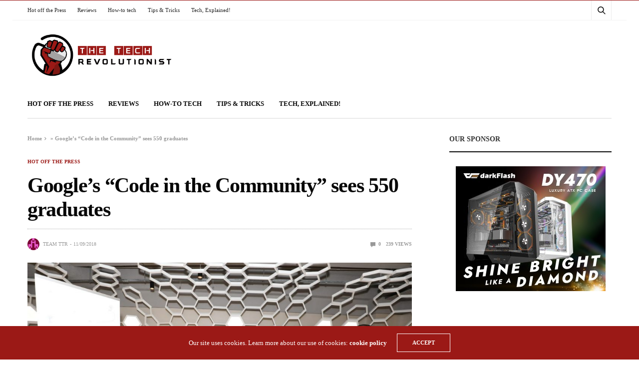

--- FILE ---
content_type: text/html; charset=UTF-8
request_url: https://thetechrevolutionist.com/2018/09/googles-code-in-the-community-sees-550-graduates.html
body_size: 22602
content:
<!doctype html>
<html lang="en-US">
<head><style>img.lazy{min-height:1px}</style><link href="https://thetechrevolutionist.com/wp-content/plugins/w3-total-cache/pub/js/lazyload.min.js" as="script">
	<meta charset="UTF-8">
	<meta name="viewport" content="width=device-width, initial-scale=1, maximum-scale=1, viewport-fit=cover">
	<link rel="profile" href="http://gmpg.org/xfn/11">
	<!-- Global site tag (gtag.js) - Google Ads: 10985020694 -->
	<a href="https://www.googletagmanager.com/gtag/js?id=AW-10985020694"></a>
	<script>
	  window.dataLayer = window.dataLayer || [];
	  function gtag(){dataLayer.push(arguments);}
	  gtag('js', new Date());

	  gtag('config', 'AW-10985020694');
	</script>

	<meta name='robots' content='index, follow, max-image-preview:large, max-snippet:-1, max-video-preview:-1' />

	<!-- This site is optimized with the Yoast SEO plugin v22.6 - https://yoast.com/wordpress/plugins/seo/ -->
	<title>Google&#039;s &quot;Code in the Community&quot; sees 550 graduates - The Tech Revolutionist</title>
	<link rel="canonical" href="https://thetechrevolutionist.com/2018/09/googles-code-in-the-community-sees-550-graduates.html" />
	<meta property="og:locale" content="en_US" />
	<meta property="og:type" content="article" />
	<meta property="og:title" content="Google&#039;s &quot;Code in the Community&quot; sees 550 graduates - The Tech Revolutionist" />
	<meta property="og:description" content="SINGAPORE, 8 September &#8211; Today, students and instructors from the second run of Code in the Community gathered at the Google Singapore office to celebrate the achievements of a new batch of young coders. Dr. Janil Puthucheary, Senior Minister of State, Ministry of Communications and Information and Ministry of Transport graced the occasion to congratulate Singapore’s future creative problem-solvers.&hellip;" />
	<meta property="og:url" content="https://thetechrevolutionist.com/2018/09/googles-code-in-the-community-sees-550-graduates.html" />
	<meta property="og:site_name" content="The Tech Revolutionist" />
	<meta property="article:publisher" content="https://www.facebook.com/TheTechRevolutionist/" />
	<meta property="article:published_time" content="2018-09-11T08:28:12+00:00" />
	<meta property="og:image" content="https://thetechrevolutionist.com/wp-content/uploads/2018/09/Dr.-Janil-Puthucheary-with-students-parents-and-representatives-from-the-four-self-help-groups.jpg" />
	<meta property="og:image:width" content="1920" />
	<meta property="og:image:height" content="1270" />
	<meta property="og:image:type" content="image/jpeg" />
	<meta name="author" content="Team TTR" />
	<meta name="twitter:card" content="summary_large_image" />
	<meta name="twitter:label1" content="Written by" />
	<meta name="twitter:data1" content="Team TTR" />
	<meta name="twitter:label2" content="Est. reading time" />
	<meta name="twitter:data2" content="2 minutes" />
	<script type="application/ld+json" class="yoast-schema-graph">{"@context":"https://schema.org","@graph":[{"@type":"Article","@id":"https://thetechrevolutionist.com/2018/09/googles-code-in-the-community-sees-550-graduates.html#article","isPartOf":{"@id":"https://thetechrevolutionist.com/2018/09/googles-code-in-the-community-sees-550-graduates.html"},"author":{"name":"Team TTR","@id":"https://thetechrevolutionist.com/#/schema/person/1636515f6061f313c3f37d0c3882180c"},"headline":"Google&#8217;s &#8220;Code in the Community&#8221; sees 550 graduates","datePublished":"2018-09-11T08:28:12+00:00","dateModified":"2018-09-11T08:28:12+00:00","mainEntityOfPage":{"@id":"https://thetechrevolutionist.com/2018/09/googles-code-in-the-community-sees-550-graduates.html"},"wordCount":453,"commentCount":0,"publisher":{"@id":"https://thetechrevolutionist.com/#organization"},"image":{"@id":"https://thetechrevolutionist.com/2018/09/googles-code-in-the-community-sees-550-graduates.html#primaryimage"},"thumbnailUrl":"https://thetechrevolutionist.com/wp-content/uploads/2018/09/Dr.-Janil-Puthucheary-with-students-parents-and-representatives-from-the-four-self-help-groups.jpg","keywords":["Code in the Community","Google","News"],"articleSection":["Hot off the Press"],"inLanguage":"en-US","potentialAction":[{"@type":"CommentAction","name":"Comment","target":["https://thetechrevolutionist.com/2018/09/googles-code-in-the-community-sees-550-graduates.html#respond"]}]},{"@type":"WebPage","@id":"https://thetechrevolutionist.com/2018/09/googles-code-in-the-community-sees-550-graduates.html","url":"https://thetechrevolutionist.com/2018/09/googles-code-in-the-community-sees-550-graduates.html","name":"Google's \"Code in the Community\" sees 550 graduates - The Tech Revolutionist","isPartOf":{"@id":"https://thetechrevolutionist.com/#website"},"primaryImageOfPage":{"@id":"https://thetechrevolutionist.com/2018/09/googles-code-in-the-community-sees-550-graduates.html#primaryimage"},"image":{"@id":"https://thetechrevolutionist.com/2018/09/googles-code-in-the-community-sees-550-graduates.html#primaryimage"},"thumbnailUrl":"https://thetechrevolutionist.com/wp-content/uploads/2018/09/Dr.-Janil-Puthucheary-with-students-parents-and-representatives-from-the-four-self-help-groups.jpg","datePublished":"2018-09-11T08:28:12+00:00","dateModified":"2018-09-11T08:28:12+00:00","breadcrumb":{"@id":"https://thetechrevolutionist.com/2018/09/googles-code-in-the-community-sees-550-graduates.html#breadcrumb"},"inLanguage":"en-US","potentialAction":[{"@type":"ReadAction","target":["https://thetechrevolutionist.com/2018/09/googles-code-in-the-community-sees-550-graduates.html"]}]},{"@type":"ImageObject","inLanguage":"en-US","@id":"https://thetechrevolutionist.com/2018/09/googles-code-in-the-community-sees-550-graduates.html#primaryimage","url":"https://thetechrevolutionist.com/wp-content/uploads/2018/09/Dr.-Janil-Puthucheary-with-students-parents-and-representatives-from-the-four-self-help-groups.jpg","contentUrl":"https://thetechrevolutionist.com/wp-content/uploads/2018/09/Dr.-Janil-Puthucheary-with-students-parents-and-representatives-from-the-four-self-help-groups.jpg","width":1920,"height":1270},{"@type":"BreadcrumbList","@id":"https://thetechrevolutionist.com/2018/09/googles-code-in-the-community-sees-550-graduates.html#breadcrumb","itemListElement":[{"@type":"ListItem","position":1,"name":"Home","item":"https://thetechrevolutionist.com/"},{"@type":"ListItem","position":2,"name":"Google&#8217;s &#8220;Code in the Community&#8221; sees 550 graduates"}]},{"@type":"WebSite","@id":"https://thetechrevolutionist.com/#website","url":"https://thetechrevolutionist.com/","name":"The Tech Revolutionist","description":"Think Tech. Speak Tech. Breathe Tech","publisher":{"@id":"https://thetechrevolutionist.com/#organization"},"potentialAction":[{"@type":"SearchAction","target":{"@type":"EntryPoint","urlTemplate":"https://thetechrevolutionist.com/?s={search_term_string}"},"query-input":"required name=search_term_string"}],"inLanguage":"en-US"},{"@type":"Organization","@id":"https://thetechrevolutionist.com/#organization","name":"The Tech Revolutionist","url":"https://thetechrevolutionist.com/","logo":{"@type":"ImageObject","inLanguage":"en-US","@id":"https://thetechrevolutionist.com/#/schema/logo/image/","url":"https://thetechrevolutionist.com/wp-content/uploads/2018/06/TTR.png","contentUrl":"https://thetechrevolutionist.com/wp-content/uploads/2018/06/TTR.png","width":932,"height":319,"caption":"The Tech Revolutionist"},"image":{"@id":"https://thetechrevolutionist.com/#/schema/logo/image/"},"sameAs":["https://www.facebook.com/TheTechRevolutionist/","https://www.instagram.com/thetechrevolutionist","https://www.youtube.com/user/TechRevolutionist"]},{"@type":"Person","@id":"https://thetechrevolutionist.com/#/schema/person/1636515f6061f313c3f37d0c3882180c","name":"Team TTR","image":{"@type":"ImageObject","inLanguage":"en-US","@id":"https://thetechrevolutionist.com/#/schema/person/image/","url":"https://secure.gravatar.com/avatar/a88bf9667bc9b6b2c78f0e7ed25c2a95?s=96&d=retro&r=pg","contentUrl":"https://secure.gravatar.com/avatar/a88bf9667bc9b6b2c78f0e7ed25c2a95?s=96&d=retro&r=pg","caption":"Team TTR"},"url":"https://thetechrevolutionist.com/author/teamttr"}]}</script>
	<!-- / Yoast SEO plugin. -->


<link rel='dns-prefetch' href='//secure.gravatar.com' />
<link rel='dns-prefetch' href='//cdn.plyr.io' />
<link rel='dns-prefetch' href='//www.googletagmanager.com' />
<link rel='dns-prefetch' href='//stats.wp.com' />
<link rel='dns-prefetch' href='//v0.wordpress.com' />
<link rel='dns-prefetch' href='//c0.wp.com' />
<link rel="alternate" type="application/rss+xml" title="The Tech Revolutionist &raquo; Feed" href="https://thetechrevolutionist.com/feed" />
<link rel="alternate" type="application/rss+xml" title="The Tech Revolutionist &raquo; Comments Feed" href="https://thetechrevolutionist.com/comments/feed" />
<link rel="alternate" type="application/rss+xml" title="The Tech Revolutionist &raquo; Google&#8217;s &#8220;Code in the Community&#8221; sees 550 graduates Comments Feed" href="https://thetechrevolutionist.com/2018/09/googles-code-in-the-community-sees-550-graduates.html/feed" />
			<meta property="og:title" content="Google&#8217;s &#8220;Code in the Community&#8221; sees 550 graduates" />
			<meta property="og:type" content="article" />
			<meta property="og:description" content="SINGAPORE, 8 September &#8211; Today, students and instructors from the second run of Code in the Community gathered at the Google Singapore office to celebrate the achievements of a new batch of young coders. Dr. Janil Puthucheary, Senior Minister of State, Ministry of Communications and Information and Ministry of Transport graced the occasion to congratulate Singapore’s future creative problem-solvers.&hellip;" />
			<meta property="og:image" content="https://thetechrevolutionist.com/wp-content/uploads/2018/09/Dr.-Janil-Puthucheary-with-students-parents-and-representatives-from-the-four-self-help-groups.jpg" />
			<meta property="og:url" content="https://thetechrevolutionist.com/2018/09/googles-code-in-the-community-sees-550-graduates.html" />
					<!-- This site uses the Google Analytics by MonsterInsights plugin v9.11.1 - Using Analytics tracking - https://www.monsterinsights.com/ -->
							<script src="//www.googletagmanager.com/gtag/js?id=G-6E842DDVR4"  data-cfasync="false" data-wpfc-render="false" type="text/javascript" async></script>
			<script data-cfasync="false" data-wpfc-render="false" type="text/javascript">
				var mi_version = '9.11.1';
				var mi_track_user = true;
				var mi_no_track_reason = '';
								var MonsterInsightsDefaultLocations = {"page_location":"https:\/\/thetechrevolutionist.com\/2018\/09\/googles-code-in-the-community-sees-550-graduates.html\/"};
								if ( typeof MonsterInsightsPrivacyGuardFilter === 'function' ) {
					var MonsterInsightsLocations = (typeof MonsterInsightsExcludeQuery === 'object') ? MonsterInsightsPrivacyGuardFilter( MonsterInsightsExcludeQuery ) : MonsterInsightsPrivacyGuardFilter( MonsterInsightsDefaultLocations );
				} else {
					var MonsterInsightsLocations = (typeof MonsterInsightsExcludeQuery === 'object') ? MonsterInsightsExcludeQuery : MonsterInsightsDefaultLocations;
				}

								var disableStrs = [
										'ga-disable-G-6E842DDVR4',
									];

				/* Function to detect opted out users */
				function __gtagTrackerIsOptedOut() {
					for (var index = 0; index < disableStrs.length; index++) {
						if (document.cookie.indexOf(disableStrs[index] + '=true') > -1) {
							return true;
						}
					}

					return false;
				}

				/* Disable tracking if the opt-out cookie exists. */
				if (__gtagTrackerIsOptedOut()) {
					for (var index = 0; index < disableStrs.length; index++) {
						window[disableStrs[index]] = true;
					}
				}

				/* Opt-out function */
				function __gtagTrackerOptout() {
					for (var index = 0; index < disableStrs.length; index++) {
						document.cookie = disableStrs[index] + '=true; expires=Thu, 31 Dec 2099 23:59:59 UTC; path=/';
						window[disableStrs[index]] = true;
					}
				}

				if ('undefined' === typeof gaOptout) {
					function gaOptout() {
						__gtagTrackerOptout();
					}
				}
								window.dataLayer = window.dataLayer || [];

				window.MonsterInsightsDualTracker = {
					helpers: {},
					trackers: {},
				};
				if (mi_track_user) {
					function __gtagDataLayer() {
						dataLayer.push(arguments);
					}

					function __gtagTracker(type, name, parameters) {
						if (!parameters) {
							parameters = {};
						}

						if (parameters.send_to) {
							__gtagDataLayer.apply(null, arguments);
							return;
						}

						if (type === 'event') {
														parameters.send_to = monsterinsights_frontend.v4_id;
							var hookName = name;
							if (typeof parameters['event_category'] !== 'undefined') {
								hookName = parameters['event_category'] + ':' + name;
							}

							if (typeof MonsterInsightsDualTracker.trackers[hookName] !== 'undefined') {
								MonsterInsightsDualTracker.trackers[hookName](parameters);
							} else {
								__gtagDataLayer('event', name, parameters);
							}
							
						} else {
							__gtagDataLayer.apply(null, arguments);
						}
					}

					__gtagTracker('js', new Date());
					__gtagTracker('set', {
						'developer_id.dZGIzZG': true,
											});
					if ( MonsterInsightsLocations.page_location ) {
						__gtagTracker('set', MonsterInsightsLocations);
					}
										__gtagTracker('config', 'G-6E842DDVR4', {"forceSSL":"true","anonymize_ip":"true","link_attribution":"true"} );
										window.gtag = __gtagTracker;										(function () {
						/* https://developers.google.com/analytics/devguides/collection/analyticsjs/ */
						/* ga and __gaTracker compatibility shim. */
						var noopfn = function () {
							return null;
						};
						var newtracker = function () {
							return new Tracker();
						};
						var Tracker = function () {
							return null;
						};
						var p = Tracker.prototype;
						p.get = noopfn;
						p.set = noopfn;
						p.send = function () {
							var args = Array.prototype.slice.call(arguments);
							args.unshift('send');
							__gaTracker.apply(null, args);
						};
						var __gaTracker = function () {
							var len = arguments.length;
							if (len === 0) {
								return;
							}
							var f = arguments[len - 1];
							if (typeof f !== 'object' || f === null || typeof f.hitCallback !== 'function') {
								if ('send' === arguments[0]) {
									var hitConverted, hitObject = false, action;
									if ('event' === arguments[1]) {
										if ('undefined' !== typeof arguments[3]) {
											hitObject = {
												'eventAction': arguments[3],
												'eventCategory': arguments[2],
												'eventLabel': arguments[4],
												'value': arguments[5] ? arguments[5] : 1,
											}
										}
									}
									if ('pageview' === arguments[1]) {
										if ('undefined' !== typeof arguments[2]) {
											hitObject = {
												'eventAction': 'page_view',
												'page_path': arguments[2],
											}
										}
									}
									if (typeof arguments[2] === 'object') {
										hitObject = arguments[2];
									}
									if (typeof arguments[5] === 'object') {
										Object.assign(hitObject, arguments[5]);
									}
									if ('undefined' !== typeof arguments[1].hitType) {
										hitObject = arguments[1];
										if ('pageview' === hitObject.hitType) {
											hitObject.eventAction = 'page_view';
										}
									}
									if (hitObject) {
										action = 'timing' === arguments[1].hitType ? 'timing_complete' : hitObject.eventAction;
										hitConverted = mapArgs(hitObject);
										__gtagTracker('event', action, hitConverted);
									}
								}
								return;
							}

							function mapArgs(args) {
								var arg, hit = {};
								var gaMap = {
									'eventCategory': 'event_category',
									'eventAction': 'event_action',
									'eventLabel': 'event_label',
									'eventValue': 'event_value',
									'nonInteraction': 'non_interaction',
									'timingCategory': 'event_category',
									'timingVar': 'name',
									'timingValue': 'value',
									'timingLabel': 'event_label',
									'page': 'page_path',
									'location': 'page_location',
									'title': 'page_title',
									'referrer' : 'page_referrer',
								};
								for (arg in args) {
																		if (!(!args.hasOwnProperty(arg) || !gaMap.hasOwnProperty(arg))) {
										hit[gaMap[arg]] = args[arg];
									} else {
										hit[arg] = args[arg];
									}
								}
								return hit;
							}

							try {
								f.hitCallback();
							} catch (ex) {
							}
						};
						__gaTracker.create = newtracker;
						__gaTracker.getByName = newtracker;
						__gaTracker.getAll = function () {
							return [];
						};
						__gaTracker.remove = noopfn;
						__gaTracker.loaded = true;
						window['__gaTracker'] = __gaTracker;
					})();
									} else {
										console.log("");
					(function () {
						function __gtagTracker() {
							return null;
						}

						window['__gtagTracker'] = __gtagTracker;
						window['gtag'] = __gtagTracker;
					})();
									}
			</script>
							<!-- / Google Analytics by MonsterInsights -->
		<script type="text/javascript">
window._wpemojiSettings = {"baseUrl":"https:\/\/s.w.org\/images\/core\/emoji\/14.0.0\/72x72\/","ext":".png","svgUrl":"https:\/\/s.w.org\/images\/core\/emoji\/14.0.0\/svg\/","svgExt":".svg","source":{"concatemoji":"https:\/\/thetechrevolutionist.com\/wp-includes\/js\/wp-emoji-release.min.js?ver=6.3.7"}};
/*! This file is auto-generated */
!function(i,n){var o,s,e;function c(e){try{var t={supportTests:e,timestamp:(new Date).valueOf()};sessionStorage.setItem(o,JSON.stringify(t))}catch(e){}}function p(e,t,n){e.clearRect(0,0,e.canvas.width,e.canvas.height),e.fillText(t,0,0);var t=new Uint32Array(e.getImageData(0,0,e.canvas.width,e.canvas.height).data),r=(e.clearRect(0,0,e.canvas.width,e.canvas.height),e.fillText(n,0,0),new Uint32Array(e.getImageData(0,0,e.canvas.width,e.canvas.height).data));return t.every(function(e,t){return e===r[t]})}function u(e,t,n){switch(t){case"flag":return n(e,"\ud83c\udff3\ufe0f\u200d\u26a7\ufe0f","\ud83c\udff3\ufe0f\u200b\u26a7\ufe0f")?!1:!n(e,"\ud83c\uddfa\ud83c\uddf3","\ud83c\uddfa\u200b\ud83c\uddf3")&&!n(e,"\ud83c\udff4\udb40\udc67\udb40\udc62\udb40\udc65\udb40\udc6e\udb40\udc67\udb40\udc7f","\ud83c\udff4\u200b\udb40\udc67\u200b\udb40\udc62\u200b\udb40\udc65\u200b\udb40\udc6e\u200b\udb40\udc67\u200b\udb40\udc7f");case"emoji":return!n(e,"\ud83e\udef1\ud83c\udffb\u200d\ud83e\udef2\ud83c\udfff","\ud83e\udef1\ud83c\udffb\u200b\ud83e\udef2\ud83c\udfff")}return!1}function f(e,t,n){var r="undefined"!=typeof WorkerGlobalScope&&self instanceof WorkerGlobalScope?new OffscreenCanvas(300,150):i.createElement("canvas"),a=r.getContext("2d",{willReadFrequently:!0}),o=(a.textBaseline="top",a.font="600 32px Arial",{});return e.forEach(function(e){o[e]=t(a,e,n)}),o}function t(e){var t=i.createElement("script");t.src=e,t.defer=!0,i.head.appendChild(t)}"undefined"!=typeof Promise&&(o="wpEmojiSettingsSupports",s=["flag","emoji"],n.supports={everything:!0,everythingExceptFlag:!0},e=new Promise(function(e){i.addEventListener("DOMContentLoaded",e,{once:!0})}),new Promise(function(t){var n=function(){try{var e=JSON.parse(sessionStorage.getItem(o));if("object"==typeof e&&"number"==typeof e.timestamp&&(new Date).valueOf()<e.timestamp+604800&&"object"==typeof e.supportTests)return e.supportTests}catch(e){}return null}();if(!n){if("undefined"!=typeof Worker&&"undefined"!=typeof OffscreenCanvas&&"undefined"!=typeof URL&&URL.createObjectURL&&"undefined"!=typeof Blob)try{var e="postMessage("+f.toString()+"("+[JSON.stringify(s),u.toString(),p.toString()].join(",")+"));",r=new Blob([e],{type:"text/javascript"}),a=new Worker(URL.createObjectURL(r),{name:"wpTestEmojiSupports"});return void(a.onmessage=function(e){c(n=e.data),a.terminate(),t(n)})}catch(e){}c(n=f(s,u,p))}t(n)}).then(function(e){for(var t in e)n.supports[t]=e[t],n.supports.everything=n.supports.everything&&n.supports[t],"flag"!==t&&(n.supports.everythingExceptFlag=n.supports.everythingExceptFlag&&n.supports[t]);n.supports.everythingExceptFlag=n.supports.everythingExceptFlag&&!n.supports.flag,n.DOMReady=!1,n.readyCallback=function(){n.DOMReady=!0}}).then(function(){return e}).then(function(){var e;n.supports.everything||(n.readyCallback(),(e=n.source||{}).concatemoji?t(e.concatemoji):e.wpemoji&&e.twemoji&&(t(e.twemoji),t(e.wpemoji)))}))}((window,document),window._wpemojiSettings);
</script>
<style type="text/css">
img.wp-smiley,
img.emoji {
	display: inline !important;
	border: none !important;
	box-shadow: none !important;
	height: 1em !important;
	width: 1em !important;
	margin: 0 0.07em !important;
	vertical-align: -0.1em !important;
	background: none !important;
	padding: 0 !important;
}
</style>
	<link rel='stylesheet' id='wp-block-library-css' href='https://c0.wp.com/c/6.3.7/wp-includes/css/dist/block-library/style.min.css' media='all' />
<style id='wp-block-library-inline-css' type='text/css'>
.has-text-align-justify{text-align:justify;}
</style>
<link rel='stylesheet' id='mediaelement-css' href='https://c0.wp.com/c/6.3.7/wp-includes/js/mediaelement/mediaelementplayer-legacy.min.css' media='all' />
<link rel='stylesheet' id='wp-mediaelement-css' href='https://c0.wp.com/c/6.3.7/wp-includes/js/mediaelement/wp-mediaelement.min.css' media='all' />
<style id='jetpack-sharing-buttons-style-inline-css' type='text/css'>
.jetpack-sharing-buttons__services-list{display:flex;flex-direction:row;flex-wrap:wrap;gap:0;list-style-type:none;margin:5px;padding:0}.jetpack-sharing-buttons__services-list.has-small-icon-size{font-size:12px}.jetpack-sharing-buttons__services-list.has-normal-icon-size{font-size:16px}.jetpack-sharing-buttons__services-list.has-large-icon-size{font-size:24px}.jetpack-sharing-buttons__services-list.has-huge-icon-size{font-size:36px}@media print{.jetpack-sharing-buttons__services-list{display:none!important}}.editor-styles-wrapper .wp-block-jetpack-sharing-buttons{gap:0;padding-inline-start:0}ul.jetpack-sharing-buttons__services-list.has-background{padding:1.25em 2.375em}
</style>
<style id='classic-theme-styles-inline-css' type='text/css'>
/*! This file is auto-generated */
.wp-block-button__link{color:#fff;background-color:#32373c;border-radius:9999px;box-shadow:none;text-decoration:none;padding:calc(.667em + 2px) calc(1.333em + 2px);font-size:1.125em}.wp-block-file__button{background:#32373c;color:#fff;text-decoration:none}
</style>
<style id='global-styles-inline-css' type='text/css'>
body{--wp--preset--color--black: #000000;--wp--preset--color--cyan-bluish-gray: #abb8c3;--wp--preset--color--white: #ffffff;--wp--preset--color--pale-pink: #f78da7;--wp--preset--color--vivid-red: #cf2e2e;--wp--preset--color--luminous-vivid-orange: #ff6900;--wp--preset--color--luminous-vivid-amber: #fcb900;--wp--preset--color--light-green-cyan: #7bdcb5;--wp--preset--color--vivid-green-cyan: #00d084;--wp--preset--color--pale-cyan-blue: #8ed1fc;--wp--preset--color--vivid-cyan-blue: #0693e3;--wp--preset--color--vivid-purple: #9b51e0;--wp--preset--color--thb-accent: #9b1916;--wp--preset--gradient--vivid-cyan-blue-to-vivid-purple: linear-gradient(135deg,rgba(6,147,227,1) 0%,rgb(155,81,224) 100%);--wp--preset--gradient--light-green-cyan-to-vivid-green-cyan: linear-gradient(135deg,rgb(122,220,180) 0%,rgb(0,208,130) 100%);--wp--preset--gradient--luminous-vivid-amber-to-luminous-vivid-orange: linear-gradient(135deg,rgba(252,185,0,1) 0%,rgba(255,105,0,1) 100%);--wp--preset--gradient--luminous-vivid-orange-to-vivid-red: linear-gradient(135deg,rgba(255,105,0,1) 0%,rgb(207,46,46) 100%);--wp--preset--gradient--very-light-gray-to-cyan-bluish-gray: linear-gradient(135deg,rgb(238,238,238) 0%,rgb(169,184,195) 100%);--wp--preset--gradient--cool-to-warm-spectrum: linear-gradient(135deg,rgb(74,234,220) 0%,rgb(151,120,209) 20%,rgb(207,42,186) 40%,rgb(238,44,130) 60%,rgb(251,105,98) 80%,rgb(254,248,76) 100%);--wp--preset--gradient--blush-light-purple: linear-gradient(135deg,rgb(255,206,236) 0%,rgb(152,150,240) 100%);--wp--preset--gradient--blush-bordeaux: linear-gradient(135deg,rgb(254,205,165) 0%,rgb(254,45,45) 50%,rgb(107,0,62) 100%);--wp--preset--gradient--luminous-dusk: linear-gradient(135deg,rgb(255,203,112) 0%,rgb(199,81,192) 50%,rgb(65,88,208) 100%);--wp--preset--gradient--pale-ocean: linear-gradient(135deg,rgb(255,245,203) 0%,rgb(182,227,212) 50%,rgb(51,167,181) 100%);--wp--preset--gradient--electric-grass: linear-gradient(135deg,rgb(202,248,128) 0%,rgb(113,206,126) 100%);--wp--preset--gradient--midnight: linear-gradient(135deg,rgb(2,3,129) 0%,rgb(40,116,252) 100%);--wp--preset--font-size--small: 13px;--wp--preset--font-size--medium: 20px;--wp--preset--font-size--large: 36px;--wp--preset--font-size--x-large: 42px;--wp--preset--spacing--20: 0.44rem;--wp--preset--spacing--30: 0.67rem;--wp--preset--spacing--40: 1rem;--wp--preset--spacing--50: 1.5rem;--wp--preset--spacing--60: 2.25rem;--wp--preset--spacing--70: 3.38rem;--wp--preset--spacing--80: 5.06rem;--wp--preset--shadow--natural: 6px 6px 9px rgba(0, 0, 0, 0.2);--wp--preset--shadow--deep: 12px 12px 50px rgba(0, 0, 0, 0.4);--wp--preset--shadow--sharp: 6px 6px 0px rgba(0, 0, 0, 0.2);--wp--preset--shadow--outlined: 6px 6px 0px -3px rgba(255, 255, 255, 1), 6px 6px rgba(0, 0, 0, 1);--wp--preset--shadow--crisp: 6px 6px 0px rgba(0, 0, 0, 1);}:where(.is-layout-flex){gap: 0.5em;}:where(.is-layout-grid){gap: 0.5em;}body .is-layout-flow > .alignleft{float: left;margin-inline-start: 0;margin-inline-end: 2em;}body .is-layout-flow > .alignright{float: right;margin-inline-start: 2em;margin-inline-end: 0;}body .is-layout-flow > .aligncenter{margin-left: auto !important;margin-right: auto !important;}body .is-layout-constrained > .alignleft{float: left;margin-inline-start: 0;margin-inline-end: 2em;}body .is-layout-constrained > .alignright{float: right;margin-inline-start: 2em;margin-inline-end: 0;}body .is-layout-constrained > .aligncenter{margin-left: auto !important;margin-right: auto !important;}body .is-layout-constrained > :where(:not(.alignleft):not(.alignright):not(.alignfull)){max-width: var(--wp--style--global--content-size);margin-left: auto !important;margin-right: auto !important;}body .is-layout-constrained > .alignwide{max-width: var(--wp--style--global--wide-size);}body .is-layout-flex{display: flex;}body .is-layout-flex{flex-wrap: wrap;align-items: center;}body .is-layout-flex > *{margin: 0;}body .is-layout-grid{display: grid;}body .is-layout-grid > *{margin: 0;}:where(.wp-block-columns.is-layout-flex){gap: 2em;}:where(.wp-block-columns.is-layout-grid){gap: 2em;}:where(.wp-block-post-template.is-layout-flex){gap: 1.25em;}:where(.wp-block-post-template.is-layout-grid){gap: 1.25em;}.has-black-color{color: var(--wp--preset--color--black) !important;}.has-cyan-bluish-gray-color{color: var(--wp--preset--color--cyan-bluish-gray) !important;}.has-white-color{color: var(--wp--preset--color--white) !important;}.has-pale-pink-color{color: var(--wp--preset--color--pale-pink) !important;}.has-vivid-red-color{color: var(--wp--preset--color--vivid-red) !important;}.has-luminous-vivid-orange-color{color: var(--wp--preset--color--luminous-vivid-orange) !important;}.has-luminous-vivid-amber-color{color: var(--wp--preset--color--luminous-vivid-amber) !important;}.has-light-green-cyan-color{color: var(--wp--preset--color--light-green-cyan) !important;}.has-vivid-green-cyan-color{color: var(--wp--preset--color--vivid-green-cyan) !important;}.has-pale-cyan-blue-color{color: var(--wp--preset--color--pale-cyan-blue) !important;}.has-vivid-cyan-blue-color{color: var(--wp--preset--color--vivid-cyan-blue) !important;}.has-vivid-purple-color{color: var(--wp--preset--color--vivid-purple) !important;}.has-black-background-color{background-color: var(--wp--preset--color--black) !important;}.has-cyan-bluish-gray-background-color{background-color: var(--wp--preset--color--cyan-bluish-gray) !important;}.has-white-background-color{background-color: var(--wp--preset--color--white) !important;}.has-pale-pink-background-color{background-color: var(--wp--preset--color--pale-pink) !important;}.has-vivid-red-background-color{background-color: var(--wp--preset--color--vivid-red) !important;}.has-luminous-vivid-orange-background-color{background-color: var(--wp--preset--color--luminous-vivid-orange) !important;}.has-luminous-vivid-amber-background-color{background-color: var(--wp--preset--color--luminous-vivid-amber) !important;}.has-light-green-cyan-background-color{background-color: var(--wp--preset--color--light-green-cyan) !important;}.has-vivid-green-cyan-background-color{background-color: var(--wp--preset--color--vivid-green-cyan) !important;}.has-pale-cyan-blue-background-color{background-color: var(--wp--preset--color--pale-cyan-blue) !important;}.has-vivid-cyan-blue-background-color{background-color: var(--wp--preset--color--vivid-cyan-blue) !important;}.has-vivid-purple-background-color{background-color: var(--wp--preset--color--vivid-purple) !important;}.has-black-border-color{border-color: var(--wp--preset--color--black) !important;}.has-cyan-bluish-gray-border-color{border-color: var(--wp--preset--color--cyan-bluish-gray) !important;}.has-white-border-color{border-color: var(--wp--preset--color--white) !important;}.has-pale-pink-border-color{border-color: var(--wp--preset--color--pale-pink) !important;}.has-vivid-red-border-color{border-color: var(--wp--preset--color--vivid-red) !important;}.has-luminous-vivid-orange-border-color{border-color: var(--wp--preset--color--luminous-vivid-orange) !important;}.has-luminous-vivid-amber-border-color{border-color: var(--wp--preset--color--luminous-vivid-amber) !important;}.has-light-green-cyan-border-color{border-color: var(--wp--preset--color--light-green-cyan) !important;}.has-vivid-green-cyan-border-color{border-color: var(--wp--preset--color--vivid-green-cyan) !important;}.has-pale-cyan-blue-border-color{border-color: var(--wp--preset--color--pale-cyan-blue) !important;}.has-vivid-cyan-blue-border-color{border-color: var(--wp--preset--color--vivid-cyan-blue) !important;}.has-vivid-purple-border-color{border-color: var(--wp--preset--color--vivid-purple) !important;}.has-vivid-cyan-blue-to-vivid-purple-gradient-background{background: var(--wp--preset--gradient--vivid-cyan-blue-to-vivid-purple) !important;}.has-light-green-cyan-to-vivid-green-cyan-gradient-background{background: var(--wp--preset--gradient--light-green-cyan-to-vivid-green-cyan) !important;}.has-luminous-vivid-amber-to-luminous-vivid-orange-gradient-background{background: var(--wp--preset--gradient--luminous-vivid-amber-to-luminous-vivid-orange) !important;}.has-luminous-vivid-orange-to-vivid-red-gradient-background{background: var(--wp--preset--gradient--luminous-vivid-orange-to-vivid-red) !important;}.has-very-light-gray-to-cyan-bluish-gray-gradient-background{background: var(--wp--preset--gradient--very-light-gray-to-cyan-bluish-gray) !important;}.has-cool-to-warm-spectrum-gradient-background{background: var(--wp--preset--gradient--cool-to-warm-spectrum) !important;}.has-blush-light-purple-gradient-background{background: var(--wp--preset--gradient--blush-light-purple) !important;}.has-blush-bordeaux-gradient-background{background: var(--wp--preset--gradient--blush-bordeaux) !important;}.has-luminous-dusk-gradient-background{background: var(--wp--preset--gradient--luminous-dusk) !important;}.has-pale-ocean-gradient-background{background: var(--wp--preset--gradient--pale-ocean) !important;}.has-electric-grass-gradient-background{background: var(--wp--preset--gradient--electric-grass) !important;}.has-midnight-gradient-background{background: var(--wp--preset--gradient--midnight) !important;}.has-small-font-size{font-size: var(--wp--preset--font-size--small) !important;}.has-medium-font-size{font-size: var(--wp--preset--font-size--medium) !important;}.has-large-font-size{font-size: var(--wp--preset--font-size--large) !important;}.has-x-large-font-size{font-size: var(--wp--preset--font-size--x-large) !important;}
.wp-block-navigation a:where(:not(.wp-element-button)){color: inherit;}
:where(.wp-block-post-template.is-layout-flex){gap: 1.25em;}:where(.wp-block-post-template.is-layout-grid){gap: 1.25em;}
:where(.wp-block-columns.is-layout-flex){gap: 2em;}:where(.wp-block-columns.is-layout-grid){gap: 2em;}
.wp-block-pullquote{font-size: 1.5em;line-height: 1.6;}
</style>
<link rel='stylesheet' id='thb-fa-css' href='https://thetechrevolutionist.com/wp-content/themes/goodlife-wp/assets/css/font-awesome.min.css?ver=4.7.0' media='all' />
<link rel='stylesheet' id='thb-app-css' href='https://thetechrevolutionist.com/wp-content/themes/goodlife-wp/assets/css/app.css?ver=4.6.0' media='all' />
<style id='thb-app-inline-css' type='text/css'>
body {font-family:Lato, 'BlinkMacSystemFont', -apple-system, 'Roboto', 'Lucida Sans';}h1, h2, h3, h4, h5, h6 {font-family:Hind Vadodara, 'BlinkMacSystemFont', -apple-system, 'Roboto', 'Lucida Sans';}.subheader {background-color: !important;}.subheader.dark ul > li .sub-menu,.subheader.light ul > li .sub-menu {background:;}.subheader ul {}@media only screen and (min-width:48.063em) {.header {}}.header {background-color:#ffffff !important;}@media only screen and (min-width:64.063em) {.header .logo .logoimg {max-height:100px;}}@media only screen and (max-width:64.063em) {.header .logo .logoimg {max-height:;}}@media only screen and (min-width:64.063em) {.subheader.fixed .logo .logolink .logoimg {max-height:75px;}}.menu-holder.style1.dark {background-color: !important;}#mobile-menu {background-color: !important;}a:hover, .menu-holder ul li.menu-item-mega-parent .thb_mega_menu_holder .thb_mega_menu li.active a,.menu-holder ul li.sfHover > a, .subcategory_container .thb-sibling-categories li a:hover,label small, .more-link, .comment-respond .comment-reply-title small a, .btn.accent-transparent, .button.accent-transparent, input[type=submit].accent-transparent, .category_title.search span, .video_playlist .video_play.video-active .post-title h6, .menu-holder.dark ul li .sub-menu a:hover, .menu-holder.dark ul.sf-menu > li > a:hover, .post .post-bottom-meta a:hover,.thb-title-color-hover .post .post-title .entry-title a:hover,.btn.accent-border, .button.accent-border, input[type=submit].accent-border {color:#9b1916;}ul.point-list li:before, ol.point-list li:before, .post .article-tags .tags-title, .post.post-overlay .post-gallery .counts,.post-review ul li .progress span, .post-review .average, .category-title.style1 .category-header, .widget.widget_topreviews .style1 li .progress, .btn.black:hover, .button.black:hover, input[type=submit].black:hover, .btn.white:hover, .button.white:hover, input[type=submit].white:hover, .btn.accent:hover, .button.accent:hover, input[type=submit].accent:hover, .btn.accent-transparent:hover, .button.accent-transparent:hover, input[type=submit].accent-transparent:hover, #scroll_totop:hover, .subheader.fixed > .row .progress, #mobile-menu.style2, .thb-cookie-bar,.btn.accent-fill, .button.accent-fill, input[type=submit].accent-fill {background-color:#9b1916;}.plyr__control--overlaid,.plyr--video .plyr__control.plyr__tab-focus, .plyr--video .plyr__control:hover, .plyr--video .plyr__control[aria-expanded=true] {background:#9b1916;}.plyr--full-ui input[type=range] {color:#9b1916;}.menu-holder ul li.menu-item-mega-parent .thb_mega_menu_holder, .btn.black:hover, .button.black:hover, input[type=submit].black:hover, .btn.accent, .button.accent, input[type=submit].accent, .btn.white:hover, .button.white:hover, input[type=submit].white:hover, .btn.accent:hover, .button.accent:hover, input[type=submit].accent:hover, .btn.accent-transparent, .button.accent-transparent, input[type=submit].accent-transparent,.quick_search .quick_searchform,.btn.accent-border, .button.accent-border, input[type=submit].accent-border,.btn.accent-fill, .button.accent-fill, input[type=submit].accent-fill {border-color:#9b1916;}.btn.accent-fill:hover, .button.accent-fill:hover, input[type=submit].accent-fill:hover {border-color:#8f1714;background-color:#8f1714;}.quick_search .quick_searchform input[type="submit"] {background:rgba(155,25,22, .1);}.quick_search .quick_searchform:after {border-bottom-color:#9b1916;}.quick_search .quick_searchform input[type="submit"]:hover {background:rgba(155,25,22, .2);}.post .article-tags .tags-title:after {border-left-color:#9b1916;}.rtl .post .article-tags .tags-title:after {border-right-color:#9b1916;}.circle_rating .circle_perc {stroke:#9b1916;}.header .quick_search.active .quick_search_icon,.menu-right-content .quick_search.active .quick_search_icon,.post .post-bottom-meta a:hover .comment_icon,.btn.accent-border .thb-next-arrow,.button.accent-border .thb-next-arrow,input[type=submit].accent-border .thb-next-arrow,.btn.accent-transparent .thb-next-arrow,.button.accent-transparent .thb-next-arrow,input[type=submit].accent-transparent .thb-next-arrow {fill:#9b1916;}.post .post-content p a {border-color:#e92621;-moz-box-shadow:inset 0 -5px 0 #e92621;-webkit-box-shadow:inset 0 -5px 0 #e92621;box-shadow:inset 0 -5px 0 #e92621;}.post.carousel-listing.slick-current:after {-moz-box-shadow:inset 0 4px 0 0 #9b1916;-webkit-box-shadow:inset 0 4px 0 0 #9b1916;box-shadow:inset 0 4px 0 0 #9b1916;}.post .post-content p a:hover {background:#e92621;}input[type="submit"],submit,.button,.btn {}.post .post-bottom-meta {}.post .post-category {}.widget > strong {}h1,.h1 {}h2 {}h3 {}h4 {}h5 {}h6 {}.widget:not(.woo) {padding-bottom:10px;padding-left:15px;;}.post .post-title h1 {}.menu-holder ul.sf-menu > li > a {}.menu-holder ul.sf-menu > li > a {}.menu-holder ul li .sub-menu li a,.menu-holder ul li.menu-item-mega-parent .thb_mega_menu_holder .thb_mega_menu li > a {}.menu-holder ul li .sub-menu li a,.menu-holder ul li.menu-item-mega-parent .thb_mega_menu_holder .thb_mega_menu li > a {}.mobile-menu li a {}.mobile-menu li a {}.mobile-menu .sub-menu li a {}.mobile-menu .sub-menu li a {}.header .menu-holder ul.sf-menu > li.menu-item-category-1 > a:hover,.menu-holder.style1 ul.sf-menu > li.menu-item-category-1 > a:hover,.menu-holder ul li.menu-item-mega-parent .thb_mega_menu_holder .thb_mega_menu li.menu-item-category-1 > a:hover,.menu-holder ul li.menu-item-mega-parent .thb_mega_menu_holder .thb_mega_menu li.menu-item-category-1.active > a,.menu-holder ul li .sub-menu li.menu-item-category-1 > a:hover,.post .single_category_title.category-link-1 {color:#9b1916;}.menu-holder ul.sf-menu > li.menu-item-category-1 > a + .thb_mega_menu_holder {border-color:#9b1916;}.post .single_category_title.category-boxed-link-1.boxed-link,.category_title.cat-1:before,.category-title.style1 .category-header.cat-1,.category_title.style3.cat-1 h4:before {background-color:#9b1916;}.post.carousel-style2[data-catid="1"]:hover {background-color:#9b1916;}.widget:not(.widget_singlead) {background-color:#ffffff !important;}[role="main"] .widget.widget_categoryslider .slick-nav {background-color:#ffffff !important;}#footer {background-color: !important;}#footer .widget.widget_categoryslider .slick-nav {background-color: !important;}.thb-login-form.dark,.thb-login-form {background-color: !important;}#subfooter {background-color: !important;}@media only screen and (min-width:48.063em) {#subfooter .logolink .logoimg {max-height:;}}.widget&gt;strong { border-color:#f2f2f2; }.category_title:before { display:none; }.post.blog-post.format-video .post-gallery, .post.blog-post.format-video { background:#fff; }#footer .textwidget { padding-right:20%; }.subheader.fixed .menu-holder .sf-menu li&gt;a { font-weight:500; }
</style>
<link rel='stylesheet' id='style-css' href='https://thetechrevolutionist.com/wp-content/themes/goodlife-wp/style.css?ver=4.6.0' media='all' />
<link rel='stylesheet' id='newsletter-css' href='https://thetechrevolutionist.com/wp-content/plugins/newsletter/style.css?ver=9.1.1' media='all' />
<link rel='stylesheet' id='tablepress-default-css' href='https://thetechrevolutionist.com/wp-content/tablepress-combined.min.css?ver=51' media='all' />
<link rel='stylesheet' id='social-logos-css' href='https://c0.wp.com/p/jetpack/13.3.2/_inc/social-logos/social-logos.min.css' media='all' />
<link rel='stylesheet' id='jetpack_css-css' href='https://c0.wp.com/p/jetpack/13.3.2/css/jetpack.css' media='all' />
<script src='https://thetechrevolutionist.com/wp-content/plugins/google-analytics-for-wordpress/assets/js/frontend-gtag.min.js?ver=9.11.1' id='monsterinsights-frontend-script-js' async data-wp-strategy='async'></script>
<script data-cfasync="false" data-wpfc-render="false" type="text/javascript" id='monsterinsights-frontend-script-js-extra'>/* <![CDATA[ */
var monsterinsights_frontend = {"js_events_tracking":"true","download_extensions":"doc,pdf,ppt,zip,xls,docx,pptx,xlsx","inbound_paths":"[]","home_url":"https:\/\/thetechrevolutionist.com","hash_tracking":"false","v4_id":"G-6E842DDVR4"};/* ]]> */
</script>
<script src='https://c0.wp.com/c/6.3.7/wp-includes/js/jquery/jquery.min.js' id='jquery-core-js'></script>
<script src='https://c0.wp.com/c/6.3.7/wp-includes/js/jquery/jquery-migrate.min.js' id='jquery-migrate-js'></script>

<!-- Google tag (gtag.js) snippet added by Site Kit -->

<!-- Google Analytics snippet added by Site Kit -->
<script src='https://www.googletagmanager.com/gtag/js?id=GT-KT9V7SK' id='google_gtagjs-js' async></script>
<script id="google_gtagjs-js-after" type="text/javascript">
window.dataLayer = window.dataLayer || [];function gtag(){dataLayer.push(arguments);}
gtag("set","linker",{"domains":["thetechrevolutionist.com"]});
gtag("js", new Date());
gtag("set", "developer_id.dZTNiMT", true);
gtag("config", "GT-KT9V7SK");
</script>

<!-- End Google tag (gtag.js) snippet added by Site Kit -->
<link rel="https://api.w.org/" href="https://thetechrevolutionist.com/wp-json/" /><link rel="alternate" type="application/json" href="https://thetechrevolutionist.com/wp-json/wp/v2/posts/13008" /><link rel="EditURI" type="application/rsd+xml" title="RSD" href="https://thetechrevolutionist.com/xmlrpc.php?rsd" />
<meta name="generator" content="WordPress 6.3.7" />
<link rel='shortlink' href='https://wp.me/p9XO3R-3nO' />
<link rel="alternate" type="application/json+oembed" href="https://thetechrevolutionist.com/wp-json/oembed/1.0/embed?url=https%3A%2F%2Fthetechrevolutionist.com%2F2018%2F09%2Fgoogles-code-in-the-community-sees-550-graduates.html" />
<link rel="alternate" type="text/xml+oembed" href="https://thetechrevolutionist.com/wp-json/oembed/1.0/embed?url=https%3A%2F%2Fthetechrevolutionist.com%2F2018%2F09%2Fgoogles-code-in-the-community-sees-550-graduates.html&#038;format=xml" />
<meta name="generator" content="Site Kit by Google 1.124.0" />	<style>img#wpstats{display:none}</style>
		<link rel="icon" href="https://thetechrevolutionist.com/wp-content/uploads/2018/06/cropped-ttr-site-32x32.png" sizes="32x32" />
<link rel="icon" href="https://thetechrevolutionist.com/wp-content/uploads/2018/06/cropped-ttr-site-192x192.png" sizes="192x192" />
<link rel="apple-touch-icon" href="https://thetechrevolutionist.com/wp-content/uploads/2018/06/cropped-ttr-site-180x180.png" />
<meta name="msapplication-TileImage" content="https://thetechrevolutionist.com/wp-content/uploads/2018/06/cropped-ttr-site-270x270.png" />
<noscript><style> .wpb_animate_when_almost_visible { opacity: 1; }</style></noscript></head>
<body class="post-template-default single single-post postid-13008 single-format-standard thb-boxed-on thb_ads_header_mobile_on thb-lightbox-on thb-capitalize-off thb-dark-mode-off thb-header-style1 thb-title-underline-hover wpb-js-composer js-comp-ver-6.8.0 vc_responsive">
<div id="wrapper" class="open">

	<!-- Start Content Container -->
	<div id="content-container">
		<!-- Start Content Click Capture -->
		<div class="click-capture"></div>
		<!-- End Content Click Capture -->
		<!-- Start Fixed Header -->
<div class="subheader fixed light">
	<div class="row hide-for-large mobile-fixed-header align-middle">
		<div class="small-2 columns text-left mobile-icon-holder">
				<div class="mobile-toggle-holder">
		<div class="mobile-toggle">
			<span></span><span></span><span></span>
		</div>
	</div>
			</div>
		<div class="small-8 large-4 columns logo">
			<a href="https://thetechrevolutionist.com/" class="logolink">
				<img src="data:image/svg+xml,%3Csvg%20xmlns='http://www.w3.org/2000/svg'%20viewBox='0%200%201%201'%3E%3C/svg%3E" data-src="https://thetechrevolutionist.com/wp-content/uploads/2018/06/TTR.png" class="logoimg lazy" alt="The Tech Revolutionist"/>
			</a>
		</div>
		<div class="small-2 columns text-right mobile-share-holder">
			<div>
				<div class="quick_search">
		<a href="#" class="quick_toggle"></a>
		<svg class="quick_search_icon" xmlns="http://www.w3.org/2000/svg" xmlns:xlink="http://www.w3.org/1999/xlink" x="0px" y="0px" width="19px" height="19px" viewBox="0 0 19 19" xml:space="preserve">
	<path d="M18.96,16.896l-4.973-4.926c1.02-1.255,1.633-2.846,1.633-4.578c0-4.035-3.312-7.317-7.385-7.317S0.849,3.358,0.849,7.393
		c0,4.033,3.313,7.316,7.386,7.316c1.66,0,3.188-0.552,4.422-1.471l4.998,4.95c0.181,0.179,0.416,0.268,0.652,0.268
		c0.235,0,0.472-0.089,0.652-0.268C19.32,17.832,19.32,17.253,18.96,16.896z M2.693,7.393c0-3.027,2.485-5.489,5.542-5.489
		c3.054,0,5.541,2.462,5.541,5.489c0,3.026-2.486,5.489-5.541,5.489C5.179,12.882,2.693,10.419,2.693,7.393z"/>
</svg>		<form method="get" class="quick_searchform" role="search" action="https://thetechrevolutionist.com/">
			<input name="s" type="text" class="s">
			<input type="submit" value="Search">
		</form>
	</div>

				</div>
		</div>
	</div>
	<div class="row full-width-row show-for-large">
			<div class="medium-8 columns logo">
			<a href="https://thetechrevolutionist.com/" class="logolink">
				<img src="data:image/svg+xml,%3Csvg%20xmlns='http://www.w3.org/2000/svg'%20viewBox='0%200%201%201'%3E%3C/svg%3E" data-src="https://thetechrevolutionist.com/wp-content/uploads/2018/06/TTR.png" class="logoimg lazy" alt="The Tech Revolutionist"/>
			</a>
			<span class="page-title" id="page-title">Google&#8217;s &#8220;Code in the Community&#8221; sees 550 graduates</span>
		</div>
	<div class="medium-4 columns">
				<aside class="share-article-vertical share-main hide-on-print
		 ">

				<a href="http://www.facebook.com/sharer.php?u=https%3A%2F%2Fthetechrevolutionist.com%2F2018%2F09%2Fgoogles-code-in-the-community-sees-550-graduates.html" class="facebook social"><i class="fa fa-facebook"></i></a>
						<a href="https://twitter.com/intent/tweet?text=Google%E2%80%99s+%E2%80%9CCode+in+the+Community%E2%80%9D+sees+550+graduates&url=https%3A%2F%2Fthetechrevolutionist.com%2F2018%2F09%2Fgoogles-code-in-the-community-sees-550-graduates.html&via=TRevolutionist" class="twitter social "><i class="fa fa-twitter"></i></a>
											</aside>
			</div>
				<span class="progress"></span>
			</div>
</div>
<!-- End Fixed Header -->
<!-- Start Sub Header -->
<div class="subheader show-for-large light boxed">
	<div class="row
			full-width-row">
		<div class="small-12 medium-6 large-7 columns">
			<nav class="subheader-menu">
				<ul id="menu-main-menu" class="sf-menu"><li id="menu-item-65606" class="menu-item menu-item-type-taxonomy menu-item-object-category current-post-ancestor current-menu-parent current-post-parent menu-item-65606 menu-item-category-1"><a href="https://thetechrevolutionist.com/category/news">Hot off the Press</a></li>
<li id="menu-item-65607" class="menu-item menu-item-type-taxonomy menu-item-object-category menu-item-65607 menu-item-category-11758"><a href="https://thetechrevolutionist.com/category/reviews">Reviews</a></li>
<li id="menu-item-65608" class="menu-item menu-item-type-taxonomy menu-item-object-category menu-item-65608 menu-item-category-11756"><a href="https://thetechrevolutionist.com/category/how-to">How-to tech</a></li>
<li id="menu-item-65609" class="menu-item menu-item-type-taxonomy menu-item-object-category menu-item-65609 menu-item-category-11757"><a href="https://thetechrevolutionist.com/category/tips">Tips &amp; Tricks</a></li>
<li id="menu-item-65610" class="menu-item menu-item-type-taxonomy menu-item-object-category menu-item-65610 menu-item-category-11755"><a href="https://thetechrevolutionist.com/category/tech-explained">Tech, Explained!</a></li>
</ul>			</nav>
		</div>
		<div class="small-12 medium-6 large-5 columns text-right">
			<ul class="sf-menu right-menu">
																<li>	<div class="quick_search">
		<a href="#" class="quick_toggle"></a>
		<svg class="quick_search_icon" xmlns="http://www.w3.org/2000/svg" xmlns:xlink="http://www.w3.org/1999/xlink" x="0px" y="0px" width="19px" height="19px" viewBox="0 0 19 19" xml:space="preserve">
	<path d="M18.96,16.896l-4.973-4.926c1.02-1.255,1.633-2.846,1.633-4.578c0-4.035-3.312-7.317-7.385-7.317S0.849,3.358,0.849,7.393
		c0,4.033,3.313,7.316,7.386,7.316c1.66,0,3.188-0.552,4.422-1.471l4.998,4.95c0.181,0.179,0.416,0.268,0.652,0.268
		c0.235,0,0.472-0.089,0.652-0.268C19.32,17.832,19.32,17.253,18.96,16.896z M2.693,7.393c0-3.027,2.485-5.489,5.542-5.489
		c3.054,0,5.541,2.462,5.541,5.489c0,3.026-2.486,5.489-5.541,5.489C5.179,12.882,2.693,10.419,2.693,7.393z"/>
</svg>		<form method="get" class="quick_searchform" role="search" action="https://thetechrevolutionist.com/">
			<input name="s" type="text" class="s">
			<input type="submit" value="Search">
		</form>
	</div>

	</li>			</ul>
		</div>
	</div>
</div>
<!-- End Sub Header -->
<!-- Start Header -->
<header class="header style1  light">
	<div class="row">
		<div class="small-2 columns text-left mobile-icon-holder">
				<div class="mobile-toggle-holder">
		<div class="mobile-toggle">
			<span></span><span></span><span></span>
		</div>
	</div>
			</div>
		<div class="small-8 large-4 columns logo">
				<a href="https://thetechrevolutionist.com/" class="logolink">
					<img src="data:image/svg+xml,%3Csvg%20xmlns='http://www.w3.org/2000/svg'%20viewBox='0%200%201%201'%3E%3C/svg%3E" data-src="https://thetechrevolutionist.com/wp-content/uploads/2018/06/TTR.png" class="logoimg lazy" alt="The Tech Revolutionist"/>
				</a>
		</div>
		<div class="small-2 columns text-right mobile-share-holder">
			<div>
				<div class="quick_search">
		<a href="#" class="quick_toggle"></a>
		<svg class="quick_search_icon" xmlns="http://www.w3.org/2000/svg" xmlns:xlink="http://www.w3.org/1999/xlink" x="0px" y="0px" width="19px" height="19px" viewBox="0 0 19 19" xml:space="preserve">
	<path d="M18.96,16.896l-4.973-4.926c1.02-1.255,1.633-2.846,1.633-4.578c0-4.035-3.312-7.317-7.385-7.317S0.849,3.358,0.849,7.393
		c0,4.033,3.313,7.316,7.386,7.316c1.66,0,3.188-0.552,4.422-1.471l4.998,4.95c0.181,0.179,0.416,0.268,0.652,0.268
		c0.235,0,0.472-0.089,0.652-0.268C19.32,17.832,19.32,17.253,18.96,16.896z M2.693,7.393c0-3.027,2.485-5.489,5.542-5.489
		c3.054,0,5.541,2.462,5.541,5.489c0,3.026-2.486,5.489-5.541,5.489C5.179,12.882,2.693,10.419,2.693,7.393z"/>
</svg>		<form method="get" class="quick_searchform" role="search" action="https://thetechrevolutionist.com/">
			<input name="s" type="text" class="s">
			<input type="submit" value="Search">
		</form>
	</div>

				</div>
		</div>
		<div class="small-12 large-8 columns thb-a">
			<p><a href="https://www.leadtek.com/event/omniverse_testdrive/index.html" target="_blank" rel="noopener"><img class="aligncenter size-full wp-image-18820 lazy" src="data:image/svg+xml,%3Csvg%20xmlns='http://www.w3.org/2000/svg'%20viewBox='0%200%20728%2090'%3E%3C/svg%3E" data-src="https://thetechrevolutionist.com/wp-content/uploads/2023/07/WhatsApp-Image-2023-07-26-at-11.08.34.jpg" alt="" width="728" height="90" style="display:none" /></a></p>		</div>
	</div>
</header>
<!-- End Header -->
<div id="navholder" class="light-menu boxed">
	<div class="row">
		<div class="small-12 columns">
			<nav class="menu-holder style1 light menu-light" id="menu_width">
									<ul id="menu-main-menu-1" class="sf-menu style1"><li class="menu-item menu-item-type-taxonomy menu-item-object-category current-post-ancestor current-menu-parent current-post-parent menu-item-65606 menu-item-mega-parent menu-item-category-1"><a href="https://thetechrevolutionist.com/category/news">Hot off the Press</a></li>
<li class="menu-item menu-item-type-taxonomy menu-item-object-category menu-item-65607 menu-item-mega-parent menu-item-category-11758"><a href="https://thetechrevolutionist.com/category/reviews">Reviews</a></li>
<li class="menu-item menu-item-type-taxonomy menu-item-object-category menu-item-65608 menu-item-mega-parent menu-item-category-11756"><a href="https://thetechrevolutionist.com/category/how-to">How-to tech</a></li>
<li class="menu-item menu-item-type-taxonomy menu-item-object-category menu-item-65609 menu-item-mega-parent menu-item-category-11757"><a href="https://thetechrevolutionist.com/category/tips">Tips &amp; Tricks</a></li>
<li class="menu-item menu-item-type-taxonomy menu-item-object-category menu-item-65610 menu-item-mega-parent menu-item-category-11755"><a href="https://thetechrevolutionist.com/category/tech-explained">Tech, Explained!</a></li>
</ul>									<div class="menu-right-content">
							</div>
				</nav>
		</div>
	</div>
</div>

		<div role="main">
<div id="infinite-article" data-infinite="on" data-infinite-count="" class="on" data-security="2d52af3e8e">
	<div class="row post-detail-row top-padding post-detail-style1"
	>
	<div class="small-12 medium-8 columns">

	  <article itemscope itemtype="http://schema.org/Article" class="post blog-post post-13008 type-post status-publish format-standard has-post-thumbnail hentry category-news tag-code-in-the-community tag-google tag-news" id="post-13008" data-id="13008" data-url="https://thetechrevolutionist.com/2018/09/googles-code-in-the-community-sees-550-graduates.html">
					<div class="breadcrumb-container">
		<div class="row no-padding">
			<div class="small-12 columns">
			<p id="breadcrumbs" class="trail-items"><span><span><a href="https://thetechrevolutionist.com/">Home</a></span> &raquo; <span class="breadcrumb_last" aria-current="page">Google&#8217;s &#8220;Code in the Community&#8221; sees 550 graduates</span></span></p>			</div>
		</div>
	</div>
				  <header class="post-title entry-header cf">
			<a href="https://thetechrevolutionist.com/category/news" class="single_category_title category-link-1" title="Hot off the Press">Hot off the Press</a>			<h1 class="entry-title" itemprop="name headline">Google&#8217;s &#8220;Code in the Community&#8221; sees 550 graduates</h1>				<aside class="post-bottom-meta">
				<div class="">
			<img alt='' src="data:image/svg+xml,%3Csvg%20xmlns='http://www.w3.org/2000/svg'%20viewBox='0%200%2048%2048'%3E%3C/svg%3E" data-src='https://secure.gravatar.com/avatar/a88bf9667bc9b6b2c78f0e7ed25c2a95?s=48&#038;d=retro&#038;r=pg' data-srcset='https://secure.gravatar.com/avatar/a88bf9667bc9b6b2c78f0e7ed25c2a95?s=96&#038;d=retro&#038;r=pg 2x' class='avatar avatar-48 photo thb-ignore-lazyload lazy' height='48' width='48' decoding='async'/>		</div>
						<strong itemprop="author" class="author vcard"><a href="https://thetechrevolutionist.com/author/teamttr" title="Posts by Team TTR" rel="author">Team TTR</a></strong>
						<div class="time">11/09/2018</div>
							<span class="comment">
				<a href="https://thetechrevolutionist.com/2018/09/googles-code-in-the-community-sees-550-graduates.html#respond" title="Google&#8217;s &#8220;Code in the Community&#8221; sees 550 graduates">
					<svg class="comment_icon" width="13px" height="13px" viewBox="0 0 13 13"><use href="#comment_icon" /></svg> 0				</a>
			</span>
										<span class="views"> 239 <em>views</em></span>				</aside>
			  </header>
				  <figure class="post-gallery">
			<img width="770" height="509" src="data:image/svg+xml,%3Csvg%20xmlns='http://www.w3.org/2000/svg'%20viewBox='0%200%20770%20509'%3E%3C/svg%3E" data-src="https://thetechrevolutionist.com/wp-content/uploads/2018/09/Dr.-Janil-Puthucheary-with-students-parents-and-representatives-from-the-four-self-help-groups-770x509.jpg" class="attachment-goodlife-post-style1 size-goodlife-post-style1 wp-post-image lazy" alt="" decoding="async" fetchpriority="high" data-srcset="https://thetechrevolutionist.com/wp-content/uploads/2018/09/Dr.-Janil-Puthucheary-with-students-parents-and-representatives-from-the-four-self-help-groups-770x509.jpg 770w, https://thetechrevolutionist.com/wp-content/uploads/2018/09/Dr.-Janil-Puthucheary-with-students-parents-and-representatives-from-the-four-self-help-groups-768x508.jpg 768w, https://thetechrevolutionist.com/wp-content/uploads/2018/09/Dr.-Janil-Puthucheary-with-students-parents-and-representatives-from-the-four-self-help-groups-1024x677.jpg 1024w, https://thetechrevolutionist.com/wp-content/uploads/2018/09/Dr.-Janil-Puthucheary-with-students-parents-and-representatives-from-the-four-self-help-groups.jpg 1920w" data-sizes="(max-width: 770px) 100vw, 770px" />					  </figure>
				  <div class="share-container">
					<aside class="share-article-vertical share-main hide-on-print
				 fixed-me show-for-medium">

				<a href="http://www.facebook.com/sharer.php?u=https%3A%2F%2Fthetechrevolutionist.com%2F2018%2F09%2Fgoogles-code-in-the-community-sees-550-graduates.html" class="facebook social"><i class="fa fa-facebook"></i></a>
						<a href="https://twitter.com/intent/tweet?text=Google%E2%80%99s+%E2%80%9CCode+in+the+Community%E2%80%9D+sees+550+graduates&url=https%3A%2F%2Fthetechrevolutionist.com%2F2018%2F09%2Fgoogles-code-in-the-community-sees-550-graduates.html&via=TRevolutionist" class="twitter social "><i class="fa fa-twitter"></i></a>
											</aside>
					  <div class="post-content-container">
										<div class="post-content entry-content cf">
											<p style="font-weight: 400;"><strong>SINGAPORE, 8 September &#8211; </strong>Today,<strong> </strong>students and instructors from the second run of <a href="http://www.codeinthecommunity.com/" data-saferedirecturl="https://www.google.com/url?q=http://www.codeinthecommunity.com/&amp;source=gmail&amp;ust=1536725727377000&amp;usg=AFQjCNH7cxVHaCPqhqDWjImkMDhuKOxbkA">Code in the Community</a> gathered at the Google Singapore office to celebrate the achievements of a new batch of young coders. Dr. Janil Puthucheary, Senior Minister of State, Ministry of Communications and Information and Ministry of Transport graced the occasion to congratulate Singapore’s future creative problem-solvers.</p>
<p style="font-weight: 400;">More than 200 students graduated from the first session of Code in the Community 2018 held from March to June this year, while close to 350 are expected to graduate from the second session by the end of this month. The 10-week programme equipped the students, who are from less-privileged backgrounds, with basic coding skills, inspiring them to imagine, invent and explore with technology from a young age.</p>
<p style="font-weight: 400;"><em>Ang Song Wei’s Shooter Game designed on Scratch, and Gopinath Kavya’s Dragon Shuffle designed on Python</em></p>
<p class="jetpack-slideshow-noscript robots-nocontent">This slideshow requires JavaScript.</p><div id="gallery-13008-1-slideshow" class="jetpack-slideshow-window jetpack-slideshow jetpack-slideshow-black" data-trans="fade" data-autostart="1" data-gallery="[{&quot;src&quot;:&quot;https:\/\/thetechrevolutionist.com\/wp-content\/uploads\/2018\/09\/Dr.-Janil-Puthucheary-with-11-year-old-student-Ang-Song-Wei-21-1024x683.jpg&quot;,&quot;id&quot;:&quot;13036&quot;,&quot;title&quot;:&quot;Dr. Janil Puthucheary with 11 year old student, Ang Song Wei (2)(1)&quot;,&quot;alt&quot;:&quot;&quot;,&quot;caption&quot;:&quot;&quot;,&quot;itemprop&quot;:&quot;image&quot;},{&quot;src&quot;:&quot;https:\/\/thetechrevolutionist.com\/wp-content\/uploads\/2018\/09\/Dr.-Janil-Puthucheary-speaking-with-12-year-old-student-Danial-Alexander-DiDonato-2-1024x683.jpg&quot;,&quot;id&quot;:&quot;13045&quot;,&quot;title&quot;:&quot;Dr. Janil Puthucheary speaking with 12 year old student, Danial Alexander DiDonato (2)&quot;,&quot;alt&quot;:&quot;&quot;,&quot;caption&quot;:&quot;&quot;,&quot;itemprop&quot;:&quot;image&quot;},{&quot;src&quot;:&quot;https:\/\/thetechrevolutionist.com\/wp-content\/uploads\/2018\/09\/Dr.-Janil-Puthucheary-with-students-parents-and-representatives-from-the-four-self-help-groups-1024x677.jpg&quot;,&quot;id&quot;:&quot;13041&quot;,&quot;title&quot;:&quot;Dr. Janil Puthucheary with students, parents and representatives from the four self-help groups&quot;,&quot;alt&quot;:&quot;&quot;,&quot;caption&quot;:&quot;&quot;,&quot;itemprop&quot;:&quot;image&quot;},{&quot;src&quot;:&quot;https:\/\/thetechrevolutionist.com\/wp-content\/uploads\/2018\/09\/Dr.-Janil-Puthucheary-with-14-year-old-student-Gopinath-Kavya-1024x683.jpg&quot;,&quot;id&quot;:&quot;13039&quot;,&quot;title&quot;:&quot;Dr. Janil Puthucheary with 14 year old student, Gopinath Kavya&quot;,&quot;alt&quot;:&quot;&quot;,&quot;caption&quot;:&quot;&quot;,&quot;itemprop&quot;:&quot;image&quot;},{&quot;src&quot;:&quot;https:\/\/thetechrevolutionist.com\/wp-content\/uploads\/2018\/09\/Stephanie-Davis-Country-Director-Google-Singapore-1024x683.jpg&quot;,&quot;id&quot;:&quot;13043&quot;,&quot;title&quot;:&quot;Stephanie Davis, Country Director, Google Singapore&quot;,&quot;alt&quot;:&quot;&quot;,&quot;caption&quot;:&quot;&quot;,&quot;itemprop&quot;:&quot;image&quot;},{&quot;src&quot;:&quot;https:\/\/thetechrevolutionist.com\/wp-content\/uploads\/2018\/09\/John-Tan-CEO-SaturdayKids-1024x683.jpg&quot;,&quot;id&quot;:&quot;13042&quot;,&quot;title&quot;:&quot;John Tan, CEO, SaturdayKids&quot;,&quot;alt&quot;:&quot;&quot;,&quot;caption&quot;:&quot;&quot;,&quot;itemprop&quot;:&quot;image&quot;},{&quot;src&quot;:&quot;https:\/\/thetechrevolutionist.com\/wp-content\/uploads\/2018\/09\/Dr.-Janil-Puthucheary-with-9-year-old-student-Ain-Afifa-Rafi-Mohammad-Rafi-1024x683.jpg&quot;,&quot;id&quot;:&quot;13046&quot;,&quot;title&quot;:&quot;Dr. Janil Puthucheary with 9 year old student, Ain Afifa Rafi Mohammad Rafi&quot;,&quot;alt&quot;:&quot;&quot;,&quot;caption&quot;:&quot;&quot;,&quot;itemprop&quot;:&quot;image&quot;},{&quot;src&quot;:&quot;https:\/\/thetechrevolutionist.com\/wp-content\/uploads\/2018\/09\/Dr-Janil-Puthucheary-at-Code-in-the-Community-graduation-ceremony-_-project-showcase-1024x683.jpg&quot;,&quot;id&quot;:&quot;13044&quot;,&quot;title&quot;:&quot;Dr Janil Puthucheary at Code in the Community graduation ceremony _ project showcase&quot;,&quot;alt&quot;:&quot;&quot;,&quot;caption&quot;:&quot;&quot;,&quot;itemprop&quot;:&quot;image&quot;},{&quot;src&quot;:&quot;https:\/\/thetechrevolutionist.com\/wp-content\/uploads\/2018\/09\/Dr.-Janil-Puthucheary-with-14-year-old-student-Ethan-Ong-1024x683.jpg&quot;,&quot;id&quot;:&quot;13038&quot;,&quot;title&quot;:&quot;Dr. Janil Puthucheary with 14 year old student, Ethan Ong&quot;,&quot;alt&quot;:&quot;&quot;,&quot;caption&quot;:&quot;&quot;,&quot;itemprop&quot;:&quot;image&quot;}]" itemscope itemtype="https://schema.org/ImageGallery"></div>
<p style="font-weight: 400;">Trained in different programming languages and concepts, the students nurtured their creativity by designing and creating their own artwork, quizzes and video games. This includes eleven-year-old Ang Song Wei who created his own thrilling rendition of a <em>Shooter Game</em> using the visual programming language, Scratch, while 14-year-old Gopinath Kavya tested the wits of players through her word scramble game, <em>Dragon Shuffle </em>designed with Python, the text-based language taught during the senior class.</p>
<p style="font-weight: 400;">Stephanie Davis, Country Director, Google Singapore said: “Kids are creative problem solvers of the future, but only if they are given the right opportunities and provided with enriching exposure today. Through the Code in the Community programme, we want to foster this creative spirit among our young Singaporeans, and inspire them to imagine, invent and explore with technology from a young age. With close to 550 students graduating this year, we hope to expose more kids to technology and equip them with skills that will help prepare them for jobs of the future.”</p>
<p style="font-weight: 400;">Introduced in 2017, Code in the Community is a three-year multi-level computer science education program funded by Google, with support from Chinese Development Assistance Council (CDAC), Eurasian Association (EA), Singapore Indian Development Association (SINDA) and Yayasan Mendaki. In partnership with these four self-help groups, the initiative aims to enable 3,000 young Singaporeans from less-well-to-do backgrounds to develop computational thinking and skills, and get them excited about a future career in technology.</p>
<p style="font-weight: 400;">To make Code in the Community more accessible islandwide, we increased the number of class locations from four in 2017 to 10 in 2018 by expanding into our  public libraries, allowing more children to participate in the program.</p>
<p style="font-weight: 400;">The next run of Code in the Community will commence in January 2019. Please visit <a href="http://www.codeinthecommunity.com/" data-saferedirecturl="https://www.google.com/url?q=http://www.codeinthecommunity.com&amp;source=gmail&amp;ust=1536725727377000&amp;usg=AFQjCNGXshlWlbE7ar9o6art_gxRwSmLzA">www.codeinthecommunity.com</a> to find out more on the program and its eligibility criteria.</p>
<div class="sharedaddy sd-sharing-enabled"><div class="robots-nocontent sd-block sd-social sd-social-icon-text sd-sharing"><h3 class="sd-title">Share this:</h3><div class="sd-content"><ul><li class="share-facebook"><a rel="nofollow noopener noreferrer" data-shared="sharing-facebook-13008" class="share-facebook sd-button share-icon" href="https://thetechrevolutionist.com/2018/09/googles-code-in-the-community-sees-550-graduates.html?share=facebook" target="_blank" title="Click to share on Facebook" ><span>Facebook</span></a></li><li><a href="#" class="sharing-anchor sd-button share-more"><span>More</span></a></li><li class="share-end"></li></ul><div class="sharing-hidden"><div class="inner" style="display: none;width:150px;"><ul style="background-image:none;"><li class="share-twitter"><a rel="nofollow noopener noreferrer" data-shared="sharing-twitter-13008" class="share-twitter sd-button share-icon" href="https://thetechrevolutionist.com/2018/09/googles-code-in-the-community-sees-550-graduates.html?share=twitter" target="_blank" title="Click to share on Twitter" ><span>Twitter</span></a></li><li class="share-end"></li></ul></div></div></div></div></div>										</div>
									</div>
			</div>
						<footer class="article-tags entry-footer">
				<div>
		<span class="tags-title">Tags</span>
		<a href="https://thetechrevolutionist.com/tag/code-in-the-community" title="" class="tag-link">Code in the Community</a> <a href="https://thetechrevolutionist.com/tag/google" title="" class="tag-link">Google</a> <a href="https://thetechrevolutionist.com/tag/news" title="" class="tag-link">News</a>	</div>
	</footer>
<div class="post-author">
		<a href="https://thetechrevolutionist.com/author/teamttr" class="avatar-link"><img alt='' src="data:image/svg+xml,%3Csvg%20xmlns='http://www.w3.org/2000/svg'%20viewBox='0%200%20164%20164'%3E%3C/svg%3E" data-src='https://secure.gravatar.com/avatar/a88bf9667bc9b6b2c78f0e7ed25c2a95?s=164&#038;d=retro&#038;r=pg' data-srcset='https://secure.gravatar.com/avatar/a88bf9667bc9b6b2c78f0e7ed25c2a95?s=328&#038;d=retro&#038;r=pg 2x' class='avatar avatar-164 photo lazyload lazy' height='164' width='164' decoding='async'/></a>
	<div class="author-content">
		<h5><a href="https://thetechrevolutionist.com/author/teamttr">Team TTR</a></h5>
				<p></p>
											</div>
	</div>
		<div class="share-article hide-on-print ">
		<div class="row align-middle">
			<div class="small-12 medium-5 columns">
				<div class="share-title">Share This</div>
			</div>
			<div class="small-12 medium-7 columns">
						<aside class="share-article share-main simple hide-on-print">
				<a href="http://www.facebook.com/sharer.php?u=https%3A%2F%2Fthetechrevolutionist.com%2F2018%2F09%2Fgoogles-code-in-the-community-sees-550-graduates.html" class="facebook social"><i class="fa fa-facebook"></i></a>
						<a href="https://twitter.com/intent/tweet?text=Google%E2%80%99s+%E2%80%9CCode+in+the+Community%E2%80%9D+sees+550+graduates&url=https%3A%2F%2Fthetechrevolutionist.com%2F2018%2F09%2Fgoogles-code-in-the-community-sees-550-graduates.html&via=TRevolutionist" class="twitter social "><i class="fa fa-twitter"></i></a>
											</aside>
					</div>
		</div>
	</div>
					<div class="row post-navi hide-on-print no-padding">
			<div class="small-12 medium-6 columns">
				<span>Previous Article</span><h6><a href="https://thetechrevolutionist.com/2018/09/amd-details-new-athlon-and-2nd-gen-ryzen-pro-desktop-processors-based-on-the-zen-architecture.html" title="AMD details new Athlon and 2nd Gen Ryzen PRO desktop processors based on the "Zen" architecture">AMD details new Athlon and 2nd Gen Ryzen PRO desktop processors based on the "Zen" architecture</a></h6>			</div>
			<div class="small-12 medium-6 columns">
				<span>Next Article</span><h6><a href="https://thetechrevolutionist.com/2018/09/whizcomms-comex-promo-extended-to-19-sept-2018.html" title="WhizComms COMEX promo extended to 19 Sept 2018!">WhizComms COMEX promo extended to 19 Sept 2018!</a></h6>			</div>
		</div>
						<div class="thb-post-bottom-meta">
			<span itemprop="author" itemscope itemtype="https://schema.org/Person">
				<meta itemprop="name" content="Team TTR">
			</span>
			<time class="date published time" datetime="2018-09-11T16:28:12+08:00" itemprop="datePublished" content="2018-09-11T16:28:12+08:00">11/09/2018</time>
			<meta itemprop="name headline" class="entry-title" content="Google&#8217;s &#8220;Code in the Community&#8221; sees 550 graduates">
			<meta itemprop="dateModified" class="date updated" content="2018-09-11T16:28:12+08:00">
			<span itemprop="publisher" itemscope itemtype="https://schema.org/Organization">
				<meta itemprop="name" content="The Tech Revolutionist">
				<span itemprop="logo" itemscope itemtype="https://schema.org/ImageObject">
					<meta itemprop="url" content="https://thetechrevolutionist.com/wp-content/uploads/2018/06/TTR.png">
				</span>
				<meta itemprop="url" content="https://thetechrevolutionist.com">
			</span>
						<span class="hide" itemprop="image" itemscope itemtype="http://schema.org/ImageObject">
				<meta itemprop="url" content="https://thetechrevolutionist.com/wp-content/uploads/2018/09/Dr.-Janil-Puthucheary-with-students-parents-and-representatives-from-the-four-self-help-groups.jpg">
				<meta itemprop="width" content="1920">
				<meta itemprop="height" content="1270">
			</span>
						<meta itemscope itemprop="mainEntityOfPage" itemtype="https://schema.org/WebPage" itemid="https://thetechrevolutionist.com/2018/09/googles-code-in-the-community-sees-550-graduates.html" content="https://thetechrevolutionist.com/2018/09/googles-code-in-the-community-sees-550-graduates.html">
		</div>
			  </article>

					<!-- Start #comments -->
<section id="comments" class="cf expanded-comments-on">


	<a id="comment-toggle">Comments <span>(0)</span></a>
	<div class="comment-content-container">
		


		<div id="respond" class="comment-respond">
		<h3 id="reply-title" class="comment-reply-title">Leave a Reply <small><a rel="nofollow" id="cancel-comment-reply-link" href="/2018/09/googles-code-in-the-community-sees-550-graduates.html#respond" style="display:none;">Cancel reply</a></small></h3><form action="https://thetechrevolutionist.com/wp-comments-post.php" method="post" id="form-comment" class="comment-form"><p class="comment-notes">Your email address will not be published. Required fields are marked *</p><div class="row"><div class="small-12 columns"><label>Your Comment</label><textarea name="comment" id="comment" aria-required="true" data-required="true" rows="10" cols="58"></textarea></div></div><div class="row"><div class="small-12 medium-6 columns"><label>Name <span>*</span></label><input id="author" name="author" type="text" value="" size="30" aria-required="true" data-required="true" /></div>
<div class="small-12 medium-6 columns"><label>Email <span>*</span></label><input id="email" name="email" type="text" value="" size="30" aria-required="true" data-required="true" /></div>
<div class="small-12 columns"><label>Website</label><input name="url" size="30" id="url" value="" type="text" /></div></div>
<p class="comment-subscription-form"><input type="checkbox" name="subscribe_comments" id="subscribe_comments" value="subscribe" style="width: auto; -moz-appearance: checkbox; -webkit-appearance: checkbox;" /> <label class="subscribe-label" id="subscribe-label" for="subscribe_comments">Notify me of follow-up comments by email.</label></p><p class="comment-subscription-form"><input type="checkbox" name="subscribe_blog" id="subscribe_blog" value="subscribe" style="width: auto; -moz-appearance: checkbox; -webkit-appearance: checkbox;" /> <label class="subscribe-label" id="subscribe-blog-label" for="subscribe_blog">Notify me of new posts by email.</label></p><p class="form-submit"><input name="submit" type="submit" id="submit" class="black" value="Submit Comment" /> <input type='hidden' name='comment_post_ID' value='13008' id='comment_post_ID' />
<input type='hidden' name='comment_parent' id='comment_parent' value='0' />
</p><p style="display: none;"><input type="hidden" id="akismet_comment_nonce" name="akismet_comment_nonce" value="5ad438b0af" /></p><p style="display: none !important;" class="akismet-fields-container" data-prefix="ak_"><label>&#916;<textarea name="ak_hp_textarea" cols="45" rows="8" maxlength="100"></textarea></label><input type="hidden" id="ak_js_1" name="ak_js" value="250"/><script>document.getElementById( "ak_js_1" ).setAttribute( "value", ( new Date() ).getTime() );</script></p></form>	</div><!-- #respond -->
	</div>
</section>
<!-- End #comments -->
					<p style="display: block"><a href="#" target="_blank" rel="noopener"><img class="aligncenter size-full wp-image-18820 lazy" src="data:image/svg+xml,%3Csvg%20xmlns='http://www.w3.org/2000/svg'%20viewBox='0%200%20300%200'%3E%3C/svg%3E" data-src="https://upload.wikimedia.org/wikipedia/commons/c/ca/1x1.png" alt="" width="300" height="0" /></a></p>	</div>
	<div class="sidebar small-12 medium-4 columns">
	<div class="sidebar_inner fixed-me">
		<div id="thb_singlead_widget-2" class="widget cf widget_thbadsingle title-style1"><div class="widget_title"><strong>Our Sponsor</strong></div><a href="https://www.darkflash.com/product/dy470" target="_blank"><img class="lazy" src="data:image/svg+xml,%3Csvg%20xmlns='http://www.w3.org/2000/svg'%20viewBox='0%200%201%201'%3E%3C/svg%3E" data-src="https://thetechrevolutionist.com/wp-content/uploads/2024/09/darkflashdy470.jpg" /></a>				</div><div id="thb_latestimages_widget-2" class="widget cf widget_latestimages title-style1"><div class="widget_title"><strong>Latest Posts</strong></div><ul><li><div class="post post-overlay bottom-gradient photo-listing post-68801 type-post status-publish format-standard has-post-thumbnail hentry category-news">
	<figure class="post-gallery">
		<a href="https://thetechrevolutionist.com/2026/01/how-mobile-creators-manage-massive-files-efficiently.html" rel="bookmark" title="Shoot, Store, Share: How Mobile Creators Manage Massive Files Efficiently">
						<img width="640" height="450" src="data:image/svg+xml,%3Csvg%20xmlns='http://www.w3.org/2000/svg'%20viewBox='0%200%20640%20450'%3E%3C/svg%3E" data-src="https://thetechrevolutionist.com/wp-content/uploads/2026/01/Cover-640x450.jpg" class="attachment-goodlife-latest-2x size-goodlife-latest-2x wp-post-image lazy" alt="" decoding="async" data-srcset="https://thetechrevolutionist.com/wp-content/uploads/2026/01/Cover-640x450.jpg 640w, https://thetechrevolutionist.com/wp-content/uploads/2026/01/Cover-320x225.jpg 320w, https://thetechrevolutionist.com/wp-content/uploads/2026/01/Cover-20x14.jpg 20w" data-sizes="(max-width: 640px) 100vw, 640px" />		</a>
		<header class="post-title entry-header">
			<h5 class="entry-title" itemprop="name headline"><a href="https://thetechrevolutionist.com/2026/01/how-mobile-creators-manage-massive-files-efficiently.html" title="Shoot, Store, Share: How Mobile Creators Manage Massive Files Efficiently">Shoot, Store, Share: How Mobile Creators Manage Massive Files Efficiently</a></h5>				<aside class="post-bottom-meta">
				<div class="">
			<img alt='' src="data:image/svg+xml,%3Csvg%20xmlns='http://www.w3.org/2000/svg'%20viewBox='0%200%2048%2048'%3E%3C/svg%3E" data-src='https://secure.gravatar.com/avatar/53e11044726557e3b8b94f82ef802079?s=48&#038;d=retro&#038;r=pg' data-srcset='https://secure.gravatar.com/avatar/53e11044726557e3b8b94f82ef802079?s=96&#038;d=retro&#038;r=pg 2x' class='avatar avatar-48 photo thb-ignore-lazyload lazy' height='48' width='48' decoding='async'/>		</div>
						<strong itemprop="author" class="author vcard"><a href="https://thetechrevolutionist.com/author/joannehze" title="Posts by Joanne Heng" rel="author">Joanne Heng</a></strong>
						<div class="time">5 hours ago</div>
								</aside>
			</header>
	</figure>
</div>
</li><li><div class="post post-overlay bottom-gradient photo-listing post-68792 type-post status-publish format-standard has-post-thumbnail hentry category-news">
	<figure class="post-gallery">
		<a href="https://thetechrevolutionist.com/2026/01/how-singtel-builds-its-network-differently.html" rel="bookmark" title="Not all broadband is the same — here’s how Singtel builds its network differently">
						<img width="640" height="450" src="data:image/svg+xml,%3Csvg%20xmlns='http://www.w3.org/2000/svg'%20viewBox='0%200%20640%20450'%3E%3C/svg%3E" data-src="https://thetechrevolutionist.com/wp-content/uploads/2026/01/Article-01-1-640x450.jpg" class="attachment-goodlife-latest-2x size-goodlife-latest-2x wp-post-image lazy" alt="" decoding="async" data-srcset="https://thetechrevolutionist.com/wp-content/uploads/2026/01/Article-01-1-640x450.jpg 640w, https://thetechrevolutionist.com/wp-content/uploads/2026/01/Article-01-1-320x225.jpg 320w, https://thetechrevolutionist.com/wp-content/uploads/2026/01/Article-01-1-20x14.jpg 20w" data-sizes="(max-width: 640px) 100vw, 640px" />		</a>
		<header class="post-title entry-header">
			<h5 class="entry-title" itemprop="name headline"><a href="https://thetechrevolutionist.com/2026/01/how-singtel-builds-its-network-differently.html" title="Not all broadband is the same — here’s how Singtel builds its network differently">Not all broadband is the same — here’s how Singtel builds its network differently</a></h5>				<aside class="post-bottom-meta">
				<div class="">
			<img alt='' src="data:image/svg+xml,%3Csvg%20xmlns='http://www.w3.org/2000/svg'%20viewBox='0%200%2048%2048'%3E%3C/svg%3E" data-src='https://secure.gravatar.com/avatar/53e11044726557e3b8b94f82ef802079?s=48&#038;d=retro&#038;r=pg' data-srcset='https://secure.gravatar.com/avatar/53e11044726557e3b8b94f82ef802079?s=96&#038;d=retro&#038;r=pg 2x' class='avatar avatar-48 photo thb-ignore-lazyload lazy' height='48' width='48' decoding='async'/>		</div>
						<strong itemprop="author" class="author vcard"><a href="https://thetechrevolutionist.com/author/joannehze" title="Posts by Joanne Heng" rel="author">Joanne Heng</a></strong>
						<div class="time">22 hours ago</div>
								</aside>
			</header>
	</figure>
</div>
</li><li><div class="post post-overlay bottom-gradient photo-listing post-68723 type-post status-publish format-standard has-post-thumbnail hentry category-news tag-ces2026 tag-tryx">
	<figure class="post-gallery">
		<a href="https://thetechrevolutionist.com/2026/01/tryx-ces-2026.html" rel="bookmark" title="TRYX Unveils Groundbreaking Innovations at CES 2026: TURRIS Air Cooler, FLOVA Mid-Tower Case, and STAGE AIO Liquid Cooler">
						<img width="640" height="450" src="data:image/svg+xml,%3Csvg%20xmlns='http://www.w3.org/2000/svg'%20viewBox='0%200%20640%20450'%3E%3C/svg%3E" data-src="https://thetechrevolutionist.com/wp-content/uploads/2026/01/FLOVA-PRODUCT-IMAGE-640x450.png" class="attachment-goodlife-latest-2x size-goodlife-latest-2x wp-post-image lazy" alt="" decoding="async" data-srcset="https://thetechrevolutionist.com/wp-content/uploads/2026/01/FLOVA-PRODUCT-IMAGE-640x450.png 640w, https://thetechrevolutionist.com/wp-content/uploads/2026/01/FLOVA-PRODUCT-IMAGE-320x225.png 320w, https://thetechrevolutionist.com/wp-content/uploads/2026/01/FLOVA-PRODUCT-IMAGE-20x14.png 20w" data-sizes="(max-width: 640px) 100vw, 640px" />		</a>
		<header class="post-title entry-header">
			<h5 class="entry-title" itemprop="name headline"><a href="https://thetechrevolutionist.com/2026/01/tryx-ces-2026.html" title="TRYX Unveils Groundbreaking Innovations at CES 2026: TURRIS Air Cooler, FLOVA Mid-Tower Case, and STAGE AIO Liquid Cooler">TRYX Unveils Groundbreaking Innovations at CES 2026: TURRIS Air Cooler, FLOVA Mid-Tower Case, and STAGE AIO Liquid Cooler</a></h5>				<aside class="post-bottom-meta">
				<div class="">
			<img alt='' src="data:image/svg+xml,%3Csvg%20xmlns='http://www.w3.org/2000/svg'%20viewBox='0%200%2048%2048'%3E%3C/svg%3E" data-src='https://secure.gravatar.com/avatar/53e11044726557e3b8b94f82ef802079?s=48&#038;d=retro&#038;r=pg' data-srcset='https://secure.gravatar.com/avatar/53e11044726557e3b8b94f82ef802079?s=96&#038;d=retro&#038;r=pg 2x' class='avatar avatar-48 photo thb-ignore-lazyload lazy' height='48' width='48' decoding='async'/>		</div>
						<strong itemprop="author" class="author vcard"><a href="https://thetechrevolutionist.com/author/joannehze" title="Posts by Joanne Heng" rel="author">Joanne Heng</a></strong>
						<div class="time">2 weeks ago</div>
								</aside>
			</header>
	</figure>
</div>
</li></ul>				</div>	</div>
</div>

</div>
		<div class="row">
		<div class="small-12 columns">
			<!-- Start Related Posts -->
<aside class="related-posts cf hide-on-print">
	<h4 class="related-title">
	Related News	</h4>
	<div class="row">
				<div class="small-6 medium-6 large-3 columns">
			<div class="post style1 solo post-68109 type-post status-publish format-standard has-post-thumbnail hentry category-reviews tag-google tag-google-pixel-buds tag-pixel-buds-2a">
		<figure class="post-gallery">
		<a href="https://thetechrevolutionist.com/2025/11/pixel-buds-2a-review.html" rel="bookmark" title="Google Pixel Buds 2A Review: A Sound Choice for Android Users">
			<img width="640" height="450" src="data:image/svg+xml,%3Csvg%20xmlns='http://www.w3.org/2000/svg'%20viewBox='0%200%20640%20450'%3E%3C/svg%3E" data-src="https://thetechrevolutionist.com/wp-content/uploads/2025/11/IMG_20251107_003239-1-640x450.jpg" class="attachment-goodlife-latest-2x size-goodlife-latest-2x wp-post-image lazy" alt="" decoding="async" data-srcset="https://thetechrevolutionist.com/wp-content/uploads/2025/11/IMG_20251107_003239-1-640x450.jpg 640w, https://thetechrevolutionist.com/wp-content/uploads/2025/11/IMG_20251107_003239-1-320x225.jpg 320w, https://thetechrevolutionist.com/wp-content/uploads/2025/11/IMG_20251107_003239-1-20x15.jpg 20w" data-sizes="(max-width: 640px) 100vw, 640px" />					</a>
	</figure>
		<div class="post-category"><a href="https://thetechrevolutionist.com/category/reviews" class="single_category_title category-link-11758" title="Reviews">Reviews</a></div>
	<header class="post-title entry-header">
		<h6 class="entry-title" itemprop="name headline"><a href="https://thetechrevolutionist.com/2025/11/pixel-buds-2a-review.html" title="Google Pixel Buds 2A Review: A Sound Choice for Android Users">Google Pixel Buds 2A Review: A Sound Choice for Android Users</a></h6>	</header>
</div>
		</div>
				<div class="small-6 medium-6 large-3 columns">
			<div class="post style1 solo post-61890 type-post status-publish format-standard has-post-thumbnail hentry category-reviews tag-google tag-google-pixel tag-google-pixel-9a tag-pixel-9a">
		<figure class="post-gallery">
		<a href="https://thetechrevolutionist.com/2025/04/6-reasons-why-the-google-pixel-9a-is-the-budget-phone-to-beat.html" rel="bookmark" title="6 Reasons Why the Google Pixel 9a is the Budget Phone to Beat">
			<img width="640" height="450" src="data:image/svg+xml,%3Csvg%20xmlns='http://www.w3.org/2000/svg'%20viewBox='0%200%20640%20450'%3E%3C/svg%3E" data-src="https://thetechrevolutionist.com/wp-content/uploads/2025/04/IMG_20250411_120235-640x450.jpg" class="attachment-goodlife-latest-2x size-goodlife-latest-2x wp-post-image lazy" alt="" decoding="async" data-srcset="https://thetechrevolutionist.com/wp-content/uploads/2025/04/IMG_20250411_120235-640x450.jpg 640w, https://thetechrevolutionist.com/wp-content/uploads/2025/04/IMG_20250411_120235-320x225.jpg 320w, https://thetechrevolutionist.com/wp-content/uploads/2025/04/IMG_20250411_120235-20x14.jpg 20w" data-sizes="(max-width: 640px) 100vw, 640px" />					</a>
	</figure>
		<div class="post-category"><a href="https://thetechrevolutionist.com/category/reviews" class="single_category_title category-link-11758" title="Reviews">Reviews</a></div>
	<header class="post-title entry-header">
		<h6 class="entry-title" itemprop="name headline"><a href="https://thetechrevolutionist.com/2025/04/6-reasons-why-the-google-pixel-9a-is-the-budget-phone-to-beat.html" title="6 Reasons Why the Google Pixel 9a is the Budget Phone to Beat">6 Reasons Why the Google Pixel 9a is the Budget Phone to Beat</a></h6>	</header>
</div>
		</div>
				<div class="small-6 medium-6 large-3 columns">
			<div class="post style1 solo post-61588 type-post status-publish format-standard has-post-thumbnail hentry category-news tag-google tag-pixel-9a">
		<figure class="post-gallery">
		<a href="https://thetechrevolutionist.com/2025/03/google-pixel-9a-price-sg.html" rel="bookmark" title="Google Pixel 9a will start from SG$799; Carries the spirit of Pixel at a cheaper price">
			<img width="640" height="450" src="data:image/svg+xml,%3Csvg%20xmlns='http://www.w3.org/2000/svg'%20viewBox='0%200%20640%20450'%3E%3C/svg%3E" data-src="https://thetechrevolutionist.com/wp-content/uploads/2025/03/Google-Pixel-9a-1-640x450.webp" class="attachment-goodlife-latest-2x size-goodlife-latest-2x wp-post-image lazy" alt="Google Pixel 9a (1)" decoding="async" data-srcset="https://thetechrevolutionist.com/wp-content/uploads/2025/03/Google-Pixel-9a-1-640x450.webp 640w, https://thetechrevolutionist.com/wp-content/uploads/2025/03/Google-Pixel-9a-1-320x225.webp 320w, https://thetechrevolutionist.com/wp-content/uploads/2025/03/Google-Pixel-9a-1-20x15.webp 20w" data-sizes="(max-width: 640px) 100vw, 640px" />					</a>
	</figure>
		<div class="post-category"><a href="https://thetechrevolutionist.com/category/news" class="single_category_title category-link-1" title="Hot off the Press">Hot off the Press</a></div>
	<header class="post-title entry-header">
		<h6 class="entry-title" itemprop="name headline"><a href="https://thetechrevolutionist.com/2025/03/google-pixel-9a-price-sg.html" title="Google Pixel 9a will start from SG$799; Carries the spirit of Pixel at a cheaper price">Google Pixel 9a will start from SG$799; Carries the spirit of Pixel at a cheaper price</a></h6>	</header>
</div>
		</div>
				<div class="small-6 medium-6 large-3 columns">
			<div class="post style1 solo post-61318 type-post status-publish format-standard has-post-thumbnail hentry category-news tag-ai tag-android tag-google">
		<figure class="post-gallery">
		<a href="https://thetechrevolutionist.com/2025/03/google-ai-scam-detection-for-android.html" rel="bookmark" title="Google early rolls out AI-powered scam detection model for Android">
			<img width="640" height="450" src="data:image/svg+xml,%3Csvg%20xmlns='http://www.w3.org/2000/svg'%20viewBox='0%200%20640%20450'%3E%3C/svg%3E" data-src="https://thetechrevolutionist.com/wp-content/uploads/2025/03/Google-Android-AI-Scam-Detection-640x450.jpg" class="attachment-goodlife-latest-2x size-goodlife-latest-2x wp-post-image lazy" alt="Google Android AI Scam Detection" decoding="async" data-srcset="https://thetechrevolutionist.com/wp-content/uploads/2025/03/Google-Android-AI-Scam-Detection-640x450.jpg 640w, https://thetechrevolutionist.com/wp-content/uploads/2025/03/Google-Android-AI-Scam-Detection-320x225.jpg 320w, https://thetechrevolutionist.com/wp-content/uploads/2025/03/Google-Android-AI-Scam-Detection-20x14.jpg 20w" data-sizes="(max-width: 640px) 100vw, 640px" />					</a>
	</figure>
		<div class="post-category"><a href="https://thetechrevolutionist.com/category/news" class="single_category_title category-link-1" title="Hot off the Press">Hot off the Press</a></div>
	<header class="post-title entry-header">
		<h6 class="entry-title" itemprop="name headline"><a href="https://thetechrevolutionist.com/2025/03/google-ai-scam-detection-for-android.html" title="Google early rolls out AI-powered scam detection model for Android">Google early rolls out AI-powered scam detection model for Android</a></h6>	</header>
</div>
		</div>
			</div>
</aside>
<!-- End Related Posts -->
		</div>
	</div>
	</div>
		</div><!-- End role["main"] -->
		<!-- Start Footer -->
<footer id="footer" class="dark boxed">
	<div class="row">
			<div class="small-12 medium-4 large-6 columns">
		<div id="text-1" class="widget cf widget_text title-style1">			<div class="textwidget"><p><img src="data:image/svg+xml,%3Csvg%20xmlns='http://www.w3.org/2000/svg'%20viewBox='0%200%20350%20350'%3E%3C/svg%3E" data-src="http://www.ttr.sg/wp-content/uploads/2018/06/TTR-white.png" class="logoimg lazy" width="350" scale="0" style="margin-bottom: 10px;"></p>
<p>"By Tech Enthusiasts, For Tech Enthusiasts".</p>
<p>The Tech Revolutionist was established in 2012 to bring the latest news from the PC DIY scene to the readers in Singapore. We have now expanded into many other areas in technology, covering a wide scope of topics from lifestyle consumer to enterprise products.</p>
<p>Forget about pretty faces and handsome presenters. Here at The Tech Revolutionist, we go deep into technology to look at how things work, and how it affects the society today. </p>
<p>That's why, our writers are all professionals in the tech industry.</p>
<p>"Think Tech. Speak Tech. Breathe Tech"</p>
</div>
		</div>	</div>
	<div class="small-12 medium-4 large-3 columns">
		<div id="tag_cloud-2" class="widget cf widget_tag_cloud title-style1"><div class="widget_title"><strong>Categories</strong></div><div class="tagcloud"><ul class='wp-tag-cloud' role='list'>
	<li><a href="https://thetechrevolutionist.com/category/news" class="tag-cloud-link tag-link-1 tag-link-position-1" style="font-size: 10px;">Hot off the Press</a></li>
	<li><a href="https://thetechrevolutionist.com/category/how-to" class="tag-cloud-link tag-link-11756 tag-link-position-2" style="font-size: 10px;">How-to tech</a></li>
	<li><a href="https://thetechrevolutionist.com/category/reviews" class="tag-cloud-link tag-link-11758 tag-link-position-3" style="font-size: 10px;">Reviews</a></li>
	<li><a href="https://thetechrevolutionist.com/category/tech-explained" class="tag-cloud-link tag-link-11755 tag-link-position-4" style="font-size: 10px;">Tech, Explained!</a></li>
	<li><a href="https://thetechrevolutionist.com/category/tips" class="tag-cloud-link tag-link-11757 tag-link-position-5" style="font-size: 10px;">Tips &amp; Tricks</a></li>
</ul>
</div>
</div>	</div>
	<div class="small-12 medium-4 large-3 columns">
		<div id="nav_menu-1" class="widget cf widget_nav_menu title-style1"><div class="widget_title"><strong>Quick Links</strong></div><div class="menu-footer-container"><ul id="menu-footer" class="menu"><li id="menu-item-8357" class="menu-item menu-item-type-custom menu-item-object-custom menu-item-8357"><a href="#">Home</a></li>
<li id="menu-item-8340" class="menu-item menu-item-type-custom menu-item-object-custom menu-item-8340"><a href="https://thetechrevolutionist.com/about">About</a></li>
<li id="menu-item-8341" class="menu-item menu-item-type-custom menu-item-object-custom menu-item-8341"><a href="https://thetechrevolutionist.com/advertise">Advertise</a></li>
<li id="menu-item-8342" class="menu-item menu-item-type-custom menu-item-object-custom menu-item-8342"><a href="https://thetechrevolutionist.com/contact">Contact</a></li>
</ul></div></div>	</div>
		</div>
</footer>
<!-- End Footer -->
					<!-- Start Sub Footer -->
		<footer id="subfooter" class="dark boxed style1">
			<div class="row">
				<div class="small-12 columns">
					<div class="subfooter-menu-holder text-center">
												<div class="subfooter-menu"><ul id="menu-main-menu-2" class="footer-menu"><li class="menu-item menu-item-type-taxonomy menu-item-object-category current-post-ancestor current-menu-parent current-post-parent menu-item-65606 menu-item-category-1"><a href="https://thetechrevolutionist.com/category/news">Hot off the Press</a></li>
<li class="menu-item menu-item-type-taxonomy menu-item-object-category menu-item-65607 menu-item-category-11758"><a href="https://thetechrevolutionist.com/category/reviews">Reviews</a></li>
<li class="menu-item menu-item-type-taxonomy menu-item-object-category menu-item-65608 menu-item-category-11756"><a href="https://thetechrevolutionist.com/category/how-to">How-to tech</a></li>
<li class="menu-item menu-item-type-taxonomy menu-item-object-category menu-item-65609 menu-item-category-11757"><a href="https://thetechrevolutionist.com/category/tips">Tips &amp; Tricks</a></li>
<li class="menu-item menu-item-type-taxonomy menu-item-object-category menu-item-65610 menu-item-category-11755"><a href="https://thetechrevolutionist.com/category/tech-explained">Tech, Explained!</a></li>
</ul></div>
						<p>© 2018 THE TECH REVOLUTIONIST - T05 TECHNOLOGIES PTE. LTD. ALL RIGHTS RESERVED. </p>

						<div class="subfooter-social">
													</div>
					</div>
				</div>
			</div>
		</footer>
		<!-- End Sub Footer -->
			</div> <!-- End #content-container -->
	<nav id="mobile-menu" class="style1">
	<div class="custom_scroll" id="menu-scroll">
			<div class="mobile-top">
												</div>
							<ul id="menu-main-menu-3" class="mobile-menu"><li class=" menu-item menu-item-type-taxonomy menu-item-object-category current-post-ancestor current-menu-parent current-post-parent menu-item-65606 menu-item-category-1"><a href="https://thetechrevolutionist.com/category/news">Hot off the Press</a></li>
<li class=" menu-item menu-item-type-taxonomy menu-item-object-category menu-item-65607 menu-item-category-11758"><a href="https://thetechrevolutionist.com/category/reviews">Reviews</a></li>
<li class=" menu-item menu-item-type-taxonomy menu-item-object-category menu-item-65608 menu-item-category-11756"><a href="https://thetechrevolutionist.com/category/how-to">How-to tech</a></li>
<li class=" menu-item menu-item-type-taxonomy menu-item-object-category menu-item-65609 menu-item-category-11757"><a href="https://thetechrevolutionist.com/category/tips">Tips &amp; Tricks</a></li>
<li class=" menu-item menu-item-type-taxonomy menu-item-object-category menu-item-65610 menu-item-category-11755"><a href="https://thetechrevolutionist.com/category/tech-explained">Tech, Explained!</a></li>
</ul>									<div class="social-links">
							</div>
			<div class="menu-footer">
							</div>
	</div>
</nav>
</div> <!-- End #wrapper -->

		<a id="scroll_totop"><i class="fa fa-angle-up"></i></a>
			<div style="display:none">
			<div class="grofile-hash-map-a88bf9667bc9b6b2c78f0e7ed25c2a95">
		</div>
		<div class="grofile-hash-map-53e11044726557e3b8b94f82ef802079">
		</div>
		</div>
		<aside class="thb-cookie-bar">
	<div class="thb-cookie-text">
	<p>Our site uses cookies. Learn more about our use of cookies: <a href="#">cookie policy</a></p>	</div>
	<a class="button white-transparent">ACCEPT</a>
</aside>
	
	<script type="text/javascript">
		window.WPCOM_sharing_counts = {"https:\/\/thetechrevolutionist.com\/2018\/09\/googles-code-in-the-community-sees-550-graduates.html":13008};
	</script>
				<script src='https://secure.gravatar.com/js/gprofiles.js?ver=202604' id='grofiles-cards-js'></script>
<script type='text/javascript' id='wpgroho-js-extra'>
/* <![CDATA[ */
var WPGroHo = {"my_hash":""};
/* ]]> */
</script>
<script src='https://c0.wp.com/p/jetpack/13.3.2/modules/wpgroho.js' id='wpgroho-js'></script>
<script src='https://cdn.plyr.io/3.6.3/plyr.polyfilled.js?ver=3.6.3' id='plyr-js'></script>
<script src='https://c0.wp.com/c/6.3.7/wp-includes/js/underscore.min.js' id='underscore-js'></script>
<script src='https://thetechrevolutionist.com/wp-content/themes/goodlife-wp/assets/js/vendor.min.js?ver=4.6.0' id='thb-vendor-js'></script>
<script type='text/javascript' id='thb-app-js-extra'>
/* <![CDATA[ */
var themeajax = {"url":"https:\/\/thetechrevolutionist.com\/wp-admin\/admin-ajax.php","l10n":{"loading":"Loading ...","nomore":"No More Posts"},"settings":{"viai_publisher_id":"431861828953521","thb_custom_video_player":"on"}};
/* ]]> */
</script>
<script src='https://thetechrevolutionist.com/wp-content/themes/goodlife-wp/assets/js/app.min.js?ver=4.6.0' id='thb-app-js'></script>
<script type='text/javascript' id='newsletter-js-extra'>
/* <![CDATA[ */
var newsletter_data = {"action_url":"https:\/\/thetechrevolutionist.com\/wp-admin\/admin-ajax.php"};
/* ]]> */
</script>
<script src='https://thetechrevolutionist.com/wp-content/plugins/newsletter/main.js?ver=9.1.1' id='newsletter-js'></script>
<script src='https://stats.wp.com/e-202604.js' id='jetpack-stats-js' data-wp-strategy='defer'></script>
<script id="jetpack-stats-js-after" type="text/javascript">
_stq = window._stq || [];
_stq.push([ "view", JSON.parse("{\"v\":\"ext\",\"blog\":\"147240815\",\"post\":\"13008\",\"tz\":\"8\",\"srv\":\"thetechrevolutionist.com\",\"j\":\"1:13.3.2\"}") ]);
_stq.push([ "clickTrackerInit", "147240815", "13008" ]);
</script>
<script src='https://c0.wp.com/p/jetpack/13.3.2/modules/shortcodes/js/jquery.cycle.min.js' id='jquery-cycle-js'></script>
<script type='text/javascript' id='jetpack-slideshow-js-extra'>
/* <![CDATA[ */
var jetpackSlideshowSettings = {"spinner":"https:\/\/thetechrevolutionist.com\/wp-content\/plugins\/jetpack\/modules\/shortcodes\/img\/slideshow-loader.gif","speed":"4000","label_prev":"Previous Slide","label_stop":"Pause Slideshow","label_next":"Next Slide"};
/* ]]> */
</script>
<script src='https://c0.wp.com/p/jetpack/13.3.2/_inc/build/shortcodes/js/slideshow-shortcode.min.js' id='jetpack-slideshow-js'></script>
<script defer src='https://thetechrevolutionist.com/wp-content/plugins/akismet/_inc/akismet-frontend.js?ver=1762966102' id='akismet-frontend-js'></script>
<script type='text/javascript' id='sharing-js-js-extra'>
/* <![CDATA[ */
var sharing_js_options = {"lang":"en","counts":"1","is_stats_active":"1"};
/* ]]> */
</script>
<script src='https://c0.wp.com/p/jetpack/13.3.2/_inc/build/sharedaddy/sharing.min.js' id='sharing-js-js'></script>
<script id="sharing-js-js-after" type="text/javascript">
var windowOpen;
			( function () {
				function matches( el, sel ) {
					return !! (
						el.matches && el.matches( sel ) ||
						el.msMatchesSelector && el.msMatchesSelector( sel )
					);
				}

				document.body.addEventListener( 'click', function ( event ) {
					if ( ! event.target ) {
						return;
					}

					var el;
					if ( matches( event.target, 'a.share-facebook' ) ) {
						el = event.target;
					} else if ( event.target.parentNode && matches( event.target.parentNode, 'a.share-facebook' ) ) {
						el = event.target.parentNode;
					}

					if ( el ) {
						event.preventDefault();

						// If there's another sharing window open, close it.
						if ( typeof windowOpen !== 'undefined' ) {
							windowOpen.close();
						}
						windowOpen = window.open( el.getAttribute( 'href' ), 'wpcomfacebook', 'menubar=1,resizable=1,width=600,height=400' );
						return false;
					}
				} );
			} )();
var windowOpen;
			( function () {
				function matches( el, sel ) {
					return !! (
						el.matches && el.matches( sel ) ||
						el.msMatchesSelector && el.msMatchesSelector( sel )
					);
				}

				document.body.addEventListener( 'click', function ( event ) {
					if ( ! event.target ) {
						return;
					}

					var el;
					if ( matches( event.target, 'a.share-twitter' ) ) {
						el = event.target;
					} else if ( event.target.parentNode && matches( event.target.parentNode, 'a.share-twitter' ) ) {
						el = event.target.parentNode;
					}

					if ( el ) {
						event.preventDefault();

						// If there's another sharing window open, close it.
						if ( typeof windowOpen !== 'undefined' ) {
							windowOpen.close();
						}
						windowOpen = window.open( el.getAttribute( 'href' ), 'wpcomtwitter', 'menubar=1,resizable=1,width=600,height=350' );
						return false;
					}
				} );
			} )();
</script>
	<aside id="thb-login" class="mfp-hide thb-login-form light">
		<ul>
			<li class="lost"><a href="#" class="always">Lost Password</a> <span class="back">Back &#x27F6;</span></li>
			<li><a href="#" class="active">Login</a></li>
			<li><a href="#">Register</a></li>
		</ul>
		<div class="thb-overflow-container">
		<div class="thb-form-container">
			<div class="thb-lost">
				<form id="thb_lost_form" action="https://thetechrevolutionist.com/" method="post">
					<div class="thb-errors lost-errors"></div>
					<div class="form-field">
						<input class="form-control required " name="thb_user_or_email" id="thb_user_or_email" type="text" placeholder="Username or E-mail" />
					</div>
					<div class="form-field">
						<input type="hidden" name="action" value="thb_reset_password"/>
						<button class="btn " type="submit">Get new password</button>
					</div>
					<input type="hidden" id="password-security" name="password-security" value="4234a7bb07" /><input type="hidden" name="_wp_http_referer" value="/2018/09/googles-code-in-the-community-sees-550-graduates.html" />				</form>
			</div>
			<div class="thb-login">
				<form id="thb_login_form" action="https://thetechrevolutionist.com/" method="post">
					<div class="thb-errors login-errors"></div>
					<div class="form-field">
						<input class="form-control required " name="thb_user_login" type="text" placeholder="Username" autocomplete="off" />
					</div>
					<div class="form-field">
						<input class="form-control required " name="thb_user_pass" id="thb_user_pass" type="password" placeholder="Password">
					</div>
					<div class="form-field">
						 <a href="#" class="lost_password">Lost Password?</a>
					</div>
					<div class="form-field last">
						<input type="hidden" name="action" value="thb_login_member"/>
						<button class="btn " type="submit">Login</button>
					</div>
					<input type="hidden" id="login-security" name="login-security" value="4234a7bb07" /><input type="hidden" name="_wp_http_referer" value="/2018/09/googles-code-in-the-community-sees-550-graduates.html" />				</form>

			</div>
			<div class="thb-register">
				<div class="alert alert-warning">Registration is disabled.</div>			</div>
		</div>
		</div>
	</aside>
		<div class="hide">
		<svg class="comment_icon" xmlns="http://www.w3.org/2000/svg" xmlns:xlink="http://www.w3.org/1999/xlink" x="0px" y="0px"
	 width="13px" height="13px" viewBox="0 0 13 13" enable-background="new 0 0 13 13" xml:space="preserve">
<path id="comment_icon" d="M12.7,0H0.3C0.134,0,0,0.128,0,0.286v9.143c0,0.157,0.134,0.286,0.3,0.286h2.1v3c0,0.105,0.061,0.201,0.159,0.252
	C2.603,12.988,2.651,13,2.7,13c0.058,0,0.116-0.016,0.167-0.048l3.524-3.237H12.7c0.165,0,0.3-0.129,0.3-0.286V0.286
	C13,0.128,12.865,0,12.7,0z"/>
</svg>
	</div>
	<script>window.w3tc_lazyload=1,window.lazyLoadOptions={elements_selector:".lazy",callback_loaded:function(t){var e;try{e=new CustomEvent("w3tc_lazyload_loaded",{detail:{e:t}})}catch(a){(e=document.createEvent("CustomEvent")).initCustomEvent("w3tc_lazyload_loaded",!1,!1,{e:t})}window.dispatchEvent(e)}}</script><script async src="https://thetechrevolutionist.com/wp-content/plugins/w3-total-cache/pub/js/lazyload.min.js"></script></body>
</html>

<!--
Performance optimized by W3 Total Cache. Learn more: https://www.boldgrid.com/w3-total-cache/?utm_source=w3tc&utm_medium=footer_comment&utm_campaign=free_plugin

Page Caching using Disk: Enhanced 
Lazy Loading

Served from: thetechrevolutionist.com @ 2026-01-21 19:56:12 by W3 Total Cache
-->